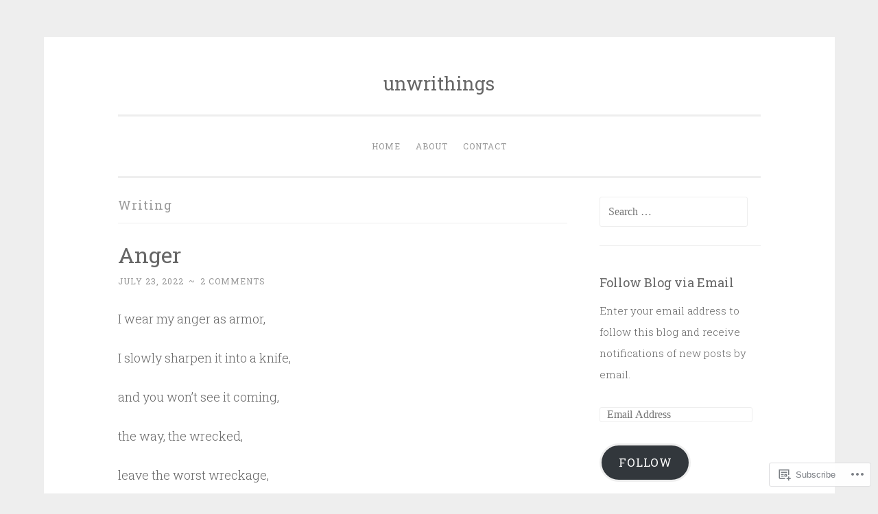

--- FILE ---
content_type: text/html; charset=UTF-8
request_url: https://unwrithings.com/tag/writing/
body_size: 29310
content:
<!DOCTYPE html>
<html lang="en">
<head>
<meta charset="UTF-8">
<meta name="viewport" content="width=device-width, initial-scale=1">
<title>Writing | unwrithings</title>
<link rel="profile" href="http://gmpg.org/xfn/11">
<link rel="pingback" href="https://unwrithings.com/xmlrpc.php">

<meta name='robots' content='max-image-preview:large' />

<!-- Async WordPress.com Remote Login -->
<script id="wpcom_remote_login_js">
var wpcom_remote_login_extra_auth = '';
function wpcom_remote_login_remove_dom_node_id( element_id ) {
	var dom_node = document.getElementById( element_id );
	if ( dom_node ) { dom_node.parentNode.removeChild( dom_node ); }
}
function wpcom_remote_login_remove_dom_node_classes( class_name ) {
	var dom_nodes = document.querySelectorAll( '.' + class_name );
	for ( var i = 0; i < dom_nodes.length; i++ ) {
		dom_nodes[ i ].parentNode.removeChild( dom_nodes[ i ] );
	}
}
function wpcom_remote_login_final_cleanup() {
	wpcom_remote_login_remove_dom_node_classes( "wpcom_remote_login_msg" );
	wpcom_remote_login_remove_dom_node_id( "wpcom_remote_login_key" );
	wpcom_remote_login_remove_dom_node_id( "wpcom_remote_login_validate" );
	wpcom_remote_login_remove_dom_node_id( "wpcom_remote_login_js" );
	wpcom_remote_login_remove_dom_node_id( "wpcom_request_access_iframe" );
	wpcom_remote_login_remove_dom_node_id( "wpcom_request_access_styles" );
}

// Watch for messages back from the remote login
window.addEventListener( "message", function( e ) {
	if ( e.origin === "https://r-login.wordpress.com" ) {
		var data = {};
		try {
			data = JSON.parse( e.data );
		} catch( e ) {
			wpcom_remote_login_final_cleanup();
			return;
		}

		if ( data.msg === 'LOGIN' ) {
			// Clean up the login check iframe
			wpcom_remote_login_remove_dom_node_id( "wpcom_remote_login_key" );

			var id_regex = new RegExp( /^[0-9]+$/ );
			var token_regex = new RegExp( /^.*|.*|.*$/ );
			if (
				token_regex.test( data.token )
				&& id_regex.test( data.wpcomid )
			) {
				// We have everything we need to ask for a login
				var script = document.createElement( "script" );
				script.setAttribute( "id", "wpcom_remote_login_validate" );
				script.src = '/remote-login.php?wpcom_remote_login=validate'
					+ '&wpcomid=' + data.wpcomid
					+ '&token=' + encodeURIComponent( data.token )
					+ '&host=' + window.location.protocol
					+ '//' + window.location.hostname
					+ '&postid=3325'
					+ '&is_singular=';
				document.body.appendChild( script );
			}

			return;
		}

		// Safari ITP, not logged in, so redirect
		if ( data.msg === 'LOGIN-REDIRECT' ) {
			window.location = 'https://wordpress.com/log-in?redirect_to=' + window.location.href;
			return;
		}

		// Safari ITP, storage access failed, remove the request
		if ( data.msg === 'LOGIN-REMOVE' ) {
			var css_zap = 'html { -webkit-transition: margin-top 1s; transition: margin-top 1s; } /* 9001 */ html { margin-top: 0 !important; } * html body { margin-top: 0 !important; } @media screen and ( max-width: 782px ) { html { margin-top: 0 !important; } * html body { margin-top: 0 !important; } }';
			var style_zap = document.createElement( 'style' );
			style_zap.type = 'text/css';
			style_zap.appendChild( document.createTextNode( css_zap ) );
			document.body.appendChild( style_zap );

			var e = document.getElementById( 'wpcom_request_access_iframe' );
			e.parentNode.removeChild( e );

			document.cookie = 'wordpress_com_login_access=denied; path=/; max-age=31536000';

			return;
		}

		// Safari ITP
		if ( data.msg === 'REQUEST_ACCESS' ) {
			console.log( 'request access: safari' );

			// Check ITP iframe enable/disable knob
			if ( wpcom_remote_login_extra_auth !== 'safari_itp_iframe' ) {
				return;
			}

			// If we are in a "private window" there is no ITP.
			var private_window = false;
			try {
				var opendb = window.openDatabase( null, null, null, null );
			} catch( e ) {
				private_window = true;
			}

			if ( private_window ) {
				console.log( 'private window' );
				return;
			}

			var iframe = document.createElement( 'iframe' );
			iframe.id = 'wpcom_request_access_iframe';
			iframe.setAttribute( 'scrolling', 'no' );
			iframe.setAttribute( 'sandbox', 'allow-storage-access-by-user-activation allow-scripts allow-same-origin allow-top-navigation-by-user-activation' );
			iframe.src = 'https://r-login.wordpress.com/remote-login.php?wpcom_remote_login=request_access&origin=' + encodeURIComponent( data.origin ) + '&wpcomid=' + encodeURIComponent( data.wpcomid );

			var css = 'html { -webkit-transition: margin-top 1s; transition: margin-top 1s; } /* 9001 */ html { margin-top: 46px !important; } * html body { margin-top: 46px !important; } @media screen and ( max-width: 660px ) { html { margin-top: 71px !important; } * html body { margin-top: 71px !important; } #wpcom_request_access_iframe { display: block; height: 71px !important; } } #wpcom_request_access_iframe { border: 0px; height: 46px; position: fixed; top: 0; left: 0; width: 100%; min-width: 100%; z-index: 99999; background: #23282d; } ';

			var style = document.createElement( 'style' );
			style.type = 'text/css';
			style.id = 'wpcom_request_access_styles';
			style.appendChild( document.createTextNode( css ) );
			document.body.appendChild( style );

			document.body.appendChild( iframe );
		}

		if ( data.msg === 'DONE' ) {
			wpcom_remote_login_final_cleanup();
		}
	}
}, false );

// Inject the remote login iframe after the page has had a chance to load
// more critical resources
window.addEventListener( "DOMContentLoaded", function( e ) {
	var iframe = document.createElement( "iframe" );
	iframe.style.display = "none";
	iframe.setAttribute( "scrolling", "no" );
	iframe.setAttribute( "id", "wpcom_remote_login_key" );
	iframe.src = "https://r-login.wordpress.com/remote-login.php"
		+ "?wpcom_remote_login=key"
		+ "&origin=aHR0cHM6Ly91bndyaXRoaW5ncy5jb20%3D"
		+ "&wpcomid=121970840"
		+ "&time=" + Math.floor( Date.now() / 1000 );
	document.body.appendChild( iframe );
}, false );
</script>
<link rel='dns-prefetch' href='//s0.wp.com' />
<link rel='dns-prefetch' href='//fonts-api.wp.com' />
<link rel="alternate" type="application/rss+xml" title="unwrithings &raquo; Feed" href="https://unwrithings.com/feed/" />
<link rel="alternate" type="application/rss+xml" title="unwrithings &raquo; Comments Feed" href="https://unwrithings.com/comments/feed/" />
<link rel="alternate" type="application/rss+xml" title="unwrithings &raquo; Writing Tag Feed" href="https://unwrithings.com/tag/writing/feed/" />
	<script type="text/javascript">
		/* <![CDATA[ */
		function addLoadEvent(func) {
			var oldonload = window.onload;
			if (typeof window.onload != 'function') {
				window.onload = func;
			} else {
				window.onload = function () {
					oldonload();
					func();
				}
			}
		}
		/* ]]> */
	</script>
	<link crossorigin='anonymous' rel='stylesheet' id='all-css-0-1' href='/_static/??-eJxtjEkKgDAMAD9kDWpFL+JbpFaJpmkxLeLv3fDmZWBgGNiDMp6j5QguqUBpRhYgXK3AYmMYzKoey41IBv/5F74OzvsbY6JrgjwhY7RKzOaJPj/uX++6oqmrstVNoZcTpEQzyA==&cssminify=yes' type='text/css' media='all' />
<style id='wp-emoji-styles-inline-css'>

	img.wp-smiley, img.emoji {
		display: inline !important;
		border: none !important;
		box-shadow: none !important;
		height: 1em !important;
		width: 1em !important;
		margin: 0 0.07em !important;
		vertical-align: -0.1em !important;
		background: none !important;
		padding: 0 !important;
	}
/*# sourceURL=wp-emoji-styles-inline-css */
</style>
<link crossorigin='anonymous' rel='stylesheet' id='all-css-2-1' href='/wp-content/plugins/gutenberg-core/v22.2.0/build/styles/block-library/style.css?m=1764855221i&cssminify=yes' type='text/css' media='all' />
<style id='wp-block-library-inline-css'>
.has-text-align-justify {
	text-align:justify;
}
.has-text-align-justify{text-align:justify;}

/*# sourceURL=wp-block-library-inline-css */
</style><style id='wp-block-paragraph-inline-css'>
.is-small-text{font-size:.875em}.is-regular-text{font-size:1em}.is-large-text{font-size:2.25em}.is-larger-text{font-size:3em}.has-drop-cap:not(:focus):first-letter{float:left;font-size:8.4em;font-style:normal;font-weight:100;line-height:.68;margin:.05em .1em 0 0;text-transform:uppercase}body.rtl .has-drop-cap:not(:focus):first-letter{float:none;margin-left:.1em}p.has-drop-cap.has-background{overflow:hidden}:root :where(p.has-background){padding:1.25em 2.375em}:where(p.has-text-color:not(.has-link-color)) a{color:inherit}p.has-text-align-left[style*="writing-mode:vertical-lr"],p.has-text-align-right[style*="writing-mode:vertical-rl"]{rotate:180deg}
/*# sourceURL=/wp-content/plugins/gutenberg-core/v22.2.0/build/styles/block-library/paragraph/style.css */
</style>
<style id='wp-block-image-inline-css'>
.wp-block-image>a,.wp-block-image>figure>a{display:inline-block}.wp-block-image img{box-sizing:border-box;height:auto;max-width:100%;vertical-align:bottom}@media not (prefers-reduced-motion){.wp-block-image img.hide{visibility:hidden}.wp-block-image img.show{animation:show-content-image .4s}}.wp-block-image[style*=border-radius] img,.wp-block-image[style*=border-radius]>a{border-radius:inherit}.wp-block-image.has-custom-border img{box-sizing:border-box}.wp-block-image.aligncenter{text-align:center}.wp-block-image.alignfull>a,.wp-block-image.alignwide>a{width:100%}.wp-block-image.alignfull img,.wp-block-image.alignwide img{height:auto;width:100%}.wp-block-image .aligncenter,.wp-block-image .alignleft,.wp-block-image .alignright,.wp-block-image.aligncenter,.wp-block-image.alignleft,.wp-block-image.alignright{display:table}.wp-block-image .aligncenter>figcaption,.wp-block-image .alignleft>figcaption,.wp-block-image .alignright>figcaption,.wp-block-image.aligncenter>figcaption,.wp-block-image.alignleft>figcaption,.wp-block-image.alignright>figcaption{caption-side:bottom;display:table-caption}.wp-block-image .alignleft{float:left;margin:.5em 1em .5em 0}.wp-block-image .alignright{float:right;margin:.5em 0 .5em 1em}.wp-block-image .aligncenter{margin-left:auto;margin-right:auto}.wp-block-image :where(figcaption){margin-bottom:1em;margin-top:.5em}.wp-block-image.is-style-circle-mask img{border-radius:9999px}@supports ((-webkit-mask-image:none) or (mask-image:none)) or (-webkit-mask-image:none){.wp-block-image.is-style-circle-mask img{border-radius:0;-webkit-mask-image:url('data:image/svg+xml;utf8,<svg viewBox="0 0 100 100" xmlns="http://www.w3.org/2000/svg"><circle cx="50" cy="50" r="50"/></svg>');mask-image:url('data:image/svg+xml;utf8,<svg viewBox="0 0 100 100" xmlns="http://www.w3.org/2000/svg"><circle cx="50" cy="50" r="50"/></svg>');mask-mode:alpha;-webkit-mask-position:center;mask-position:center;-webkit-mask-repeat:no-repeat;mask-repeat:no-repeat;-webkit-mask-size:contain;mask-size:contain}}:root :where(.wp-block-image.is-style-rounded img,.wp-block-image .is-style-rounded img){border-radius:9999px}.wp-block-image figure{margin:0}.wp-lightbox-container{display:flex;flex-direction:column;position:relative}.wp-lightbox-container img{cursor:zoom-in}.wp-lightbox-container img:hover+button{opacity:1}.wp-lightbox-container button{align-items:center;backdrop-filter:blur(16px) saturate(180%);background-color:#5a5a5a40;border:none;border-radius:4px;cursor:zoom-in;display:flex;height:20px;justify-content:center;opacity:0;padding:0;position:absolute;right:16px;text-align:center;top:16px;width:20px;z-index:100}@media not (prefers-reduced-motion){.wp-lightbox-container button{transition:opacity .2s ease}}.wp-lightbox-container button:focus-visible{outline:3px auto #5a5a5a40;outline:3px auto -webkit-focus-ring-color;outline-offset:3px}.wp-lightbox-container button:hover{cursor:pointer;opacity:1}.wp-lightbox-container button:focus{opacity:1}.wp-lightbox-container button:focus,.wp-lightbox-container button:hover,.wp-lightbox-container button:not(:hover):not(:active):not(.has-background){background-color:#5a5a5a40;border:none}.wp-lightbox-overlay{box-sizing:border-box;cursor:zoom-out;height:100vh;left:0;overflow:hidden;position:fixed;top:0;visibility:hidden;width:100%;z-index:100000}.wp-lightbox-overlay .close-button{align-items:center;cursor:pointer;display:flex;justify-content:center;min-height:40px;min-width:40px;padding:0;position:absolute;right:calc(env(safe-area-inset-right) + 16px);top:calc(env(safe-area-inset-top) + 16px);z-index:5000000}.wp-lightbox-overlay .close-button:focus,.wp-lightbox-overlay .close-button:hover,.wp-lightbox-overlay .close-button:not(:hover):not(:active):not(.has-background){background:none;border:none}.wp-lightbox-overlay .lightbox-image-container{height:var(--wp--lightbox-container-height);left:50%;overflow:hidden;position:absolute;top:50%;transform:translate(-50%,-50%);transform-origin:top left;width:var(--wp--lightbox-container-width);z-index:9999999999}.wp-lightbox-overlay .wp-block-image{align-items:center;box-sizing:border-box;display:flex;height:100%;justify-content:center;margin:0;position:relative;transform-origin:0 0;width:100%;z-index:3000000}.wp-lightbox-overlay .wp-block-image img{height:var(--wp--lightbox-image-height);min-height:var(--wp--lightbox-image-height);min-width:var(--wp--lightbox-image-width);width:var(--wp--lightbox-image-width)}.wp-lightbox-overlay .wp-block-image figcaption{display:none}.wp-lightbox-overlay button{background:none;border:none}.wp-lightbox-overlay .scrim{background-color:#fff;height:100%;opacity:.9;position:absolute;width:100%;z-index:2000000}.wp-lightbox-overlay.active{visibility:visible}@media not (prefers-reduced-motion){.wp-lightbox-overlay.active{animation:turn-on-visibility .25s both}.wp-lightbox-overlay.active img{animation:turn-on-visibility .35s both}.wp-lightbox-overlay.show-closing-animation:not(.active){animation:turn-off-visibility .35s both}.wp-lightbox-overlay.show-closing-animation:not(.active) img{animation:turn-off-visibility .25s both}.wp-lightbox-overlay.zoom.active{animation:none;opacity:1;visibility:visible}.wp-lightbox-overlay.zoom.active .lightbox-image-container{animation:lightbox-zoom-in .4s}.wp-lightbox-overlay.zoom.active .lightbox-image-container img{animation:none}.wp-lightbox-overlay.zoom.active .scrim{animation:turn-on-visibility .4s forwards}.wp-lightbox-overlay.zoom.show-closing-animation:not(.active){animation:none}.wp-lightbox-overlay.zoom.show-closing-animation:not(.active) .lightbox-image-container{animation:lightbox-zoom-out .4s}.wp-lightbox-overlay.zoom.show-closing-animation:not(.active) .lightbox-image-container img{animation:none}.wp-lightbox-overlay.zoom.show-closing-animation:not(.active) .scrim{animation:turn-off-visibility .4s forwards}}@keyframes show-content-image{0%{visibility:hidden}99%{visibility:hidden}to{visibility:visible}}@keyframes turn-on-visibility{0%{opacity:0}to{opacity:1}}@keyframes turn-off-visibility{0%{opacity:1;visibility:visible}99%{opacity:0;visibility:visible}to{opacity:0;visibility:hidden}}@keyframes lightbox-zoom-in{0%{transform:translate(calc((-100vw + var(--wp--lightbox-scrollbar-width))/2 + var(--wp--lightbox-initial-left-position)),calc(-50vh + var(--wp--lightbox-initial-top-position))) scale(var(--wp--lightbox-scale))}to{transform:translate(-50%,-50%) scale(1)}}@keyframes lightbox-zoom-out{0%{transform:translate(-50%,-50%) scale(1);visibility:visible}99%{visibility:visible}to{transform:translate(calc((-100vw + var(--wp--lightbox-scrollbar-width))/2 + var(--wp--lightbox-initial-left-position)),calc(-50vh + var(--wp--lightbox-initial-top-position))) scale(var(--wp--lightbox-scale));visibility:hidden}}
/*# sourceURL=/wp-content/plugins/gutenberg-core/v22.2.0/build/styles/block-library/image/style.css */
</style>
<style id='wp-block-list-inline-css'>
ol,ul{box-sizing:border-box}:root :where(.wp-block-list.has-background){padding:1.25em 2.375em}
/*# sourceURL=/wp-content/plugins/gutenberg-core/v22.2.0/build/styles/block-library/list/style.css */
</style>
<style id='global-styles-inline-css'>
:root{--wp--preset--aspect-ratio--square: 1;--wp--preset--aspect-ratio--4-3: 4/3;--wp--preset--aspect-ratio--3-4: 3/4;--wp--preset--aspect-ratio--3-2: 3/2;--wp--preset--aspect-ratio--2-3: 2/3;--wp--preset--aspect-ratio--16-9: 16/9;--wp--preset--aspect-ratio--9-16: 9/16;--wp--preset--color--black: #000000;--wp--preset--color--cyan-bluish-gray: #abb8c3;--wp--preset--color--white: #ffffff;--wp--preset--color--pale-pink: #f78da7;--wp--preset--color--vivid-red: #cf2e2e;--wp--preset--color--luminous-vivid-orange: #ff6900;--wp--preset--color--luminous-vivid-amber: #fcb900;--wp--preset--color--light-green-cyan: #7bdcb5;--wp--preset--color--vivid-green-cyan: #00d084;--wp--preset--color--pale-cyan-blue: #8ed1fc;--wp--preset--color--vivid-cyan-blue: #0693e3;--wp--preset--color--vivid-purple: #9b51e0;--wp--preset--gradient--vivid-cyan-blue-to-vivid-purple: linear-gradient(135deg,rgb(6,147,227) 0%,rgb(155,81,224) 100%);--wp--preset--gradient--light-green-cyan-to-vivid-green-cyan: linear-gradient(135deg,rgb(122,220,180) 0%,rgb(0,208,130) 100%);--wp--preset--gradient--luminous-vivid-amber-to-luminous-vivid-orange: linear-gradient(135deg,rgb(252,185,0) 0%,rgb(255,105,0) 100%);--wp--preset--gradient--luminous-vivid-orange-to-vivid-red: linear-gradient(135deg,rgb(255,105,0) 0%,rgb(207,46,46) 100%);--wp--preset--gradient--very-light-gray-to-cyan-bluish-gray: linear-gradient(135deg,rgb(238,238,238) 0%,rgb(169,184,195) 100%);--wp--preset--gradient--cool-to-warm-spectrum: linear-gradient(135deg,rgb(74,234,220) 0%,rgb(151,120,209) 20%,rgb(207,42,186) 40%,rgb(238,44,130) 60%,rgb(251,105,98) 80%,rgb(254,248,76) 100%);--wp--preset--gradient--blush-light-purple: linear-gradient(135deg,rgb(255,206,236) 0%,rgb(152,150,240) 100%);--wp--preset--gradient--blush-bordeaux: linear-gradient(135deg,rgb(254,205,165) 0%,rgb(254,45,45) 50%,rgb(107,0,62) 100%);--wp--preset--gradient--luminous-dusk: linear-gradient(135deg,rgb(255,203,112) 0%,rgb(199,81,192) 50%,rgb(65,88,208) 100%);--wp--preset--gradient--pale-ocean: linear-gradient(135deg,rgb(255,245,203) 0%,rgb(182,227,212) 50%,rgb(51,167,181) 100%);--wp--preset--gradient--electric-grass: linear-gradient(135deg,rgb(202,248,128) 0%,rgb(113,206,126) 100%);--wp--preset--gradient--midnight: linear-gradient(135deg,rgb(2,3,129) 0%,rgb(40,116,252) 100%);--wp--preset--font-size--small: 13px;--wp--preset--font-size--medium: 20px;--wp--preset--font-size--large: 36px;--wp--preset--font-size--x-large: 42px;--wp--preset--font-family--albert-sans: 'Albert Sans', sans-serif;--wp--preset--font-family--alegreya: Alegreya, serif;--wp--preset--font-family--arvo: Arvo, serif;--wp--preset--font-family--bodoni-moda: 'Bodoni Moda', serif;--wp--preset--font-family--bricolage-grotesque: 'Bricolage Grotesque', sans-serif;--wp--preset--font-family--cabin: Cabin, sans-serif;--wp--preset--font-family--chivo: Chivo, sans-serif;--wp--preset--font-family--commissioner: Commissioner, sans-serif;--wp--preset--font-family--cormorant: Cormorant, serif;--wp--preset--font-family--courier-prime: 'Courier Prime', monospace;--wp--preset--font-family--crimson-pro: 'Crimson Pro', serif;--wp--preset--font-family--dm-mono: 'DM Mono', monospace;--wp--preset--font-family--dm-sans: 'DM Sans', sans-serif;--wp--preset--font-family--dm-serif-display: 'DM Serif Display', serif;--wp--preset--font-family--domine: Domine, serif;--wp--preset--font-family--eb-garamond: 'EB Garamond', serif;--wp--preset--font-family--epilogue: Epilogue, sans-serif;--wp--preset--font-family--fahkwang: Fahkwang, sans-serif;--wp--preset--font-family--figtree: Figtree, sans-serif;--wp--preset--font-family--fira-sans: 'Fira Sans', sans-serif;--wp--preset--font-family--fjalla-one: 'Fjalla One', sans-serif;--wp--preset--font-family--fraunces: Fraunces, serif;--wp--preset--font-family--gabarito: Gabarito, system-ui;--wp--preset--font-family--ibm-plex-mono: 'IBM Plex Mono', monospace;--wp--preset--font-family--ibm-plex-sans: 'IBM Plex Sans', sans-serif;--wp--preset--font-family--ibarra-real-nova: 'Ibarra Real Nova', serif;--wp--preset--font-family--instrument-serif: 'Instrument Serif', serif;--wp--preset--font-family--inter: Inter, sans-serif;--wp--preset--font-family--josefin-sans: 'Josefin Sans', sans-serif;--wp--preset--font-family--jost: Jost, sans-serif;--wp--preset--font-family--libre-baskerville: 'Libre Baskerville', serif;--wp--preset--font-family--libre-franklin: 'Libre Franklin', sans-serif;--wp--preset--font-family--literata: Literata, serif;--wp--preset--font-family--lora: Lora, serif;--wp--preset--font-family--merriweather: Merriweather, serif;--wp--preset--font-family--montserrat: Montserrat, sans-serif;--wp--preset--font-family--newsreader: Newsreader, serif;--wp--preset--font-family--noto-sans-mono: 'Noto Sans Mono', sans-serif;--wp--preset--font-family--nunito: Nunito, sans-serif;--wp--preset--font-family--open-sans: 'Open Sans', sans-serif;--wp--preset--font-family--overpass: Overpass, sans-serif;--wp--preset--font-family--pt-serif: 'PT Serif', serif;--wp--preset--font-family--petrona: Petrona, serif;--wp--preset--font-family--piazzolla: Piazzolla, serif;--wp--preset--font-family--playfair-display: 'Playfair Display', serif;--wp--preset--font-family--plus-jakarta-sans: 'Plus Jakarta Sans', sans-serif;--wp--preset--font-family--poppins: Poppins, sans-serif;--wp--preset--font-family--raleway: Raleway, sans-serif;--wp--preset--font-family--roboto: Roboto, sans-serif;--wp--preset--font-family--roboto-slab: 'Roboto Slab', serif;--wp--preset--font-family--rubik: Rubik, sans-serif;--wp--preset--font-family--rufina: Rufina, serif;--wp--preset--font-family--sora: Sora, sans-serif;--wp--preset--font-family--source-sans-3: 'Source Sans 3', sans-serif;--wp--preset--font-family--source-serif-4: 'Source Serif 4', serif;--wp--preset--font-family--space-mono: 'Space Mono', monospace;--wp--preset--font-family--syne: Syne, sans-serif;--wp--preset--font-family--texturina: Texturina, serif;--wp--preset--font-family--urbanist: Urbanist, sans-serif;--wp--preset--font-family--work-sans: 'Work Sans', sans-serif;--wp--preset--spacing--20: 0.44rem;--wp--preset--spacing--30: 0.67rem;--wp--preset--spacing--40: 1rem;--wp--preset--spacing--50: 1.5rem;--wp--preset--spacing--60: 2.25rem;--wp--preset--spacing--70: 3.38rem;--wp--preset--spacing--80: 5.06rem;--wp--preset--shadow--natural: 6px 6px 9px rgba(0, 0, 0, 0.2);--wp--preset--shadow--deep: 12px 12px 50px rgba(0, 0, 0, 0.4);--wp--preset--shadow--sharp: 6px 6px 0px rgba(0, 0, 0, 0.2);--wp--preset--shadow--outlined: 6px 6px 0px -3px rgb(255, 255, 255), 6px 6px rgb(0, 0, 0);--wp--preset--shadow--crisp: 6px 6px 0px rgb(0, 0, 0);}:where(.is-layout-flex){gap: 0.5em;}:where(.is-layout-grid){gap: 0.5em;}body .is-layout-flex{display: flex;}.is-layout-flex{flex-wrap: wrap;align-items: center;}.is-layout-flex > :is(*, div){margin: 0;}body .is-layout-grid{display: grid;}.is-layout-grid > :is(*, div){margin: 0;}:where(.wp-block-columns.is-layout-flex){gap: 2em;}:where(.wp-block-columns.is-layout-grid){gap: 2em;}:where(.wp-block-post-template.is-layout-flex){gap: 1.25em;}:where(.wp-block-post-template.is-layout-grid){gap: 1.25em;}.has-black-color{color: var(--wp--preset--color--black) !important;}.has-cyan-bluish-gray-color{color: var(--wp--preset--color--cyan-bluish-gray) !important;}.has-white-color{color: var(--wp--preset--color--white) !important;}.has-pale-pink-color{color: var(--wp--preset--color--pale-pink) !important;}.has-vivid-red-color{color: var(--wp--preset--color--vivid-red) !important;}.has-luminous-vivid-orange-color{color: var(--wp--preset--color--luminous-vivid-orange) !important;}.has-luminous-vivid-amber-color{color: var(--wp--preset--color--luminous-vivid-amber) !important;}.has-light-green-cyan-color{color: var(--wp--preset--color--light-green-cyan) !important;}.has-vivid-green-cyan-color{color: var(--wp--preset--color--vivid-green-cyan) !important;}.has-pale-cyan-blue-color{color: var(--wp--preset--color--pale-cyan-blue) !important;}.has-vivid-cyan-blue-color{color: var(--wp--preset--color--vivid-cyan-blue) !important;}.has-vivid-purple-color{color: var(--wp--preset--color--vivid-purple) !important;}.has-black-background-color{background-color: var(--wp--preset--color--black) !important;}.has-cyan-bluish-gray-background-color{background-color: var(--wp--preset--color--cyan-bluish-gray) !important;}.has-white-background-color{background-color: var(--wp--preset--color--white) !important;}.has-pale-pink-background-color{background-color: var(--wp--preset--color--pale-pink) !important;}.has-vivid-red-background-color{background-color: var(--wp--preset--color--vivid-red) !important;}.has-luminous-vivid-orange-background-color{background-color: var(--wp--preset--color--luminous-vivid-orange) !important;}.has-luminous-vivid-amber-background-color{background-color: var(--wp--preset--color--luminous-vivid-amber) !important;}.has-light-green-cyan-background-color{background-color: var(--wp--preset--color--light-green-cyan) !important;}.has-vivid-green-cyan-background-color{background-color: var(--wp--preset--color--vivid-green-cyan) !important;}.has-pale-cyan-blue-background-color{background-color: var(--wp--preset--color--pale-cyan-blue) !important;}.has-vivid-cyan-blue-background-color{background-color: var(--wp--preset--color--vivid-cyan-blue) !important;}.has-vivid-purple-background-color{background-color: var(--wp--preset--color--vivid-purple) !important;}.has-black-border-color{border-color: var(--wp--preset--color--black) !important;}.has-cyan-bluish-gray-border-color{border-color: var(--wp--preset--color--cyan-bluish-gray) !important;}.has-white-border-color{border-color: var(--wp--preset--color--white) !important;}.has-pale-pink-border-color{border-color: var(--wp--preset--color--pale-pink) !important;}.has-vivid-red-border-color{border-color: var(--wp--preset--color--vivid-red) !important;}.has-luminous-vivid-orange-border-color{border-color: var(--wp--preset--color--luminous-vivid-orange) !important;}.has-luminous-vivid-amber-border-color{border-color: var(--wp--preset--color--luminous-vivid-amber) !important;}.has-light-green-cyan-border-color{border-color: var(--wp--preset--color--light-green-cyan) !important;}.has-vivid-green-cyan-border-color{border-color: var(--wp--preset--color--vivid-green-cyan) !important;}.has-pale-cyan-blue-border-color{border-color: var(--wp--preset--color--pale-cyan-blue) !important;}.has-vivid-cyan-blue-border-color{border-color: var(--wp--preset--color--vivid-cyan-blue) !important;}.has-vivid-purple-border-color{border-color: var(--wp--preset--color--vivid-purple) !important;}.has-vivid-cyan-blue-to-vivid-purple-gradient-background{background: var(--wp--preset--gradient--vivid-cyan-blue-to-vivid-purple) !important;}.has-light-green-cyan-to-vivid-green-cyan-gradient-background{background: var(--wp--preset--gradient--light-green-cyan-to-vivid-green-cyan) !important;}.has-luminous-vivid-amber-to-luminous-vivid-orange-gradient-background{background: var(--wp--preset--gradient--luminous-vivid-amber-to-luminous-vivid-orange) !important;}.has-luminous-vivid-orange-to-vivid-red-gradient-background{background: var(--wp--preset--gradient--luminous-vivid-orange-to-vivid-red) !important;}.has-very-light-gray-to-cyan-bluish-gray-gradient-background{background: var(--wp--preset--gradient--very-light-gray-to-cyan-bluish-gray) !important;}.has-cool-to-warm-spectrum-gradient-background{background: var(--wp--preset--gradient--cool-to-warm-spectrum) !important;}.has-blush-light-purple-gradient-background{background: var(--wp--preset--gradient--blush-light-purple) !important;}.has-blush-bordeaux-gradient-background{background: var(--wp--preset--gradient--blush-bordeaux) !important;}.has-luminous-dusk-gradient-background{background: var(--wp--preset--gradient--luminous-dusk) !important;}.has-pale-ocean-gradient-background{background: var(--wp--preset--gradient--pale-ocean) !important;}.has-electric-grass-gradient-background{background: var(--wp--preset--gradient--electric-grass) !important;}.has-midnight-gradient-background{background: var(--wp--preset--gradient--midnight) !important;}.has-small-font-size{font-size: var(--wp--preset--font-size--small) !important;}.has-medium-font-size{font-size: var(--wp--preset--font-size--medium) !important;}.has-large-font-size{font-size: var(--wp--preset--font-size--large) !important;}.has-x-large-font-size{font-size: var(--wp--preset--font-size--x-large) !important;}.has-albert-sans-font-family{font-family: var(--wp--preset--font-family--albert-sans) !important;}.has-alegreya-font-family{font-family: var(--wp--preset--font-family--alegreya) !important;}.has-arvo-font-family{font-family: var(--wp--preset--font-family--arvo) !important;}.has-bodoni-moda-font-family{font-family: var(--wp--preset--font-family--bodoni-moda) !important;}.has-bricolage-grotesque-font-family{font-family: var(--wp--preset--font-family--bricolage-grotesque) !important;}.has-cabin-font-family{font-family: var(--wp--preset--font-family--cabin) !important;}.has-chivo-font-family{font-family: var(--wp--preset--font-family--chivo) !important;}.has-commissioner-font-family{font-family: var(--wp--preset--font-family--commissioner) !important;}.has-cormorant-font-family{font-family: var(--wp--preset--font-family--cormorant) !important;}.has-courier-prime-font-family{font-family: var(--wp--preset--font-family--courier-prime) !important;}.has-crimson-pro-font-family{font-family: var(--wp--preset--font-family--crimson-pro) !important;}.has-dm-mono-font-family{font-family: var(--wp--preset--font-family--dm-mono) !important;}.has-dm-sans-font-family{font-family: var(--wp--preset--font-family--dm-sans) !important;}.has-dm-serif-display-font-family{font-family: var(--wp--preset--font-family--dm-serif-display) !important;}.has-domine-font-family{font-family: var(--wp--preset--font-family--domine) !important;}.has-eb-garamond-font-family{font-family: var(--wp--preset--font-family--eb-garamond) !important;}.has-epilogue-font-family{font-family: var(--wp--preset--font-family--epilogue) !important;}.has-fahkwang-font-family{font-family: var(--wp--preset--font-family--fahkwang) !important;}.has-figtree-font-family{font-family: var(--wp--preset--font-family--figtree) !important;}.has-fira-sans-font-family{font-family: var(--wp--preset--font-family--fira-sans) !important;}.has-fjalla-one-font-family{font-family: var(--wp--preset--font-family--fjalla-one) !important;}.has-fraunces-font-family{font-family: var(--wp--preset--font-family--fraunces) !important;}.has-gabarito-font-family{font-family: var(--wp--preset--font-family--gabarito) !important;}.has-ibm-plex-mono-font-family{font-family: var(--wp--preset--font-family--ibm-plex-mono) !important;}.has-ibm-plex-sans-font-family{font-family: var(--wp--preset--font-family--ibm-plex-sans) !important;}.has-ibarra-real-nova-font-family{font-family: var(--wp--preset--font-family--ibarra-real-nova) !important;}.has-instrument-serif-font-family{font-family: var(--wp--preset--font-family--instrument-serif) !important;}.has-inter-font-family{font-family: var(--wp--preset--font-family--inter) !important;}.has-josefin-sans-font-family{font-family: var(--wp--preset--font-family--josefin-sans) !important;}.has-jost-font-family{font-family: var(--wp--preset--font-family--jost) !important;}.has-libre-baskerville-font-family{font-family: var(--wp--preset--font-family--libre-baskerville) !important;}.has-libre-franklin-font-family{font-family: var(--wp--preset--font-family--libre-franklin) !important;}.has-literata-font-family{font-family: var(--wp--preset--font-family--literata) !important;}.has-lora-font-family{font-family: var(--wp--preset--font-family--lora) !important;}.has-merriweather-font-family{font-family: var(--wp--preset--font-family--merriweather) !important;}.has-montserrat-font-family{font-family: var(--wp--preset--font-family--montserrat) !important;}.has-newsreader-font-family{font-family: var(--wp--preset--font-family--newsreader) !important;}.has-noto-sans-mono-font-family{font-family: var(--wp--preset--font-family--noto-sans-mono) !important;}.has-nunito-font-family{font-family: var(--wp--preset--font-family--nunito) !important;}.has-open-sans-font-family{font-family: var(--wp--preset--font-family--open-sans) !important;}.has-overpass-font-family{font-family: var(--wp--preset--font-family--overpass) !important;}.has-pt-serif-font-family{font-family: var(--wp--preset--font-family--pt-serif) !important;}.has-petrona-font-family{font-family: var(--wp--preset--font-family--petrona) !important;}.has-piazzolla-font-family{font-family: var(--wp--preset--font-family--piazzolla) !important;}.has-playfair-display-font-family{font-family: var(--wp--preset--font-family--playfair-display) !important;}.has-plus-jakarta-sans-font-family{font-family: var(--wp--preset--font-family--plus-jakarta-sans) !important;}.has-poppins-font-family{font-family: var(--wp--preset--font-family--poppins) !important;}.has-raleway-font-family{font-family: var(--wp--preset--font-family--raleway) !important;}.has-roboto-font-family{font-family: var(--wp--preset--font-family--roboto) !important;}.has-roboto-slab-font-family{font-family: var(--wp--preset--font-family--roboto-slab) !important;}.has-rubik-font-family{font-family: var(--wp--preset--font-family--rubik) !important;}.has-rufina-font-family{font-family: var(--wp--preset--font-family--rufina) !important;}.has-sora-font-family{font-family: var(--wp--preset--font-family--sora) !important;}.has-source-sans-3-font-family{font-family: var(--wp--preset--font-family--source-sans-3) !important;}.has-source-serif-4-font-family{font-family: var(--wp--preset--font-family--source-serif-4) !important;}.has-space-mono-font-family{font-family: var(--wp--preset--font-family--space-mono) !important;}.has-syne-font-family{font-family: var(--wp--preset--font-family--syne) !important;}.has-texturina-font-family{font-family: var(--wp--preset--font-family--texturina) !important;}.has-urbanist-font-family{font-family: var(--wp--preset--font-family--urbanist) !important;}.has-work-sans-font-family{font-family: var(--wp--preset--font-family--work-sans) !important;}
/*# sourceURL=global-styles-inline-css */
</style>

<style id='classic-theme-styles-inline-css'>
/*! This file is auto-generated */
.wp-block-button__link{color:#fff;background-color:#32373c;border-radius:9999px;box-shadow:none;text-decoration:none;padding:calc(.667em + 2px) calc(1.333em + 2px);font-size:1.125em}.wp-block-file__button{background:#32373c;color:#fff;text-decoration:none}
/*# sourceURL=/wp-includes/css/classic-themes.min.css */
</style>
<link crossorigin='anonymous' rel='stylesheet' id='all-css-4-1' href='/_static/??-eJx9j10KwjAQhC/kZokt/jyIZ2nSpY0machurN7eiFgFoS/LMsw3w+CcwE5RKAomXwYXGe1k/GSvjFulD0oDu5A8QaabarF3LIsDWB6elGXe4E9QKPDNylT1kDp5OQL1riNPodrWsNn1A0nF+fOD0H0dSbUGjEmZmKHe4EoAGWsX/3FvGVMxmCiyzZ3YEZc153DS+1bvjk3THC5P/uVr5A==&cssminify=yes' type='text/css' media='all' />
<style id='penscratch-style-inline-css'>
.tags-links { clip: rect(1px, 1px, 1px, 1px); height: 1px; position: absolute; overflow: hidden; width: 1px; }
/*# sourceURL=penscratch-style-inline-css */
</style>
<link rel='stylesheet' id='penscratch-fonts-css' href='https://fonts-api.wp.com/css?family=Roboto+Slab%3A300%2C400%2C700&#038;subset=latin%2Clatin-ext' media='all' />
<link crossorigin='anonymous' rel='stylesheet' id='all-css-6-1' href='/_static/??-eJx9jsEKwjAQRH/IuFQr9SJ+iqTLmqYm2ZDdUvr3puAhoHibB/OGgTUb5KSUFOJiclicTwIzabb4+jBE5gQPnxAcJSq+GvI7HlHkAM2oThRJIC8jZEqCxSpOsE+JboHMmpHjl9VcKTQGdjU6qK0G/0mO2ARGq74eb8E8g/VlV+/x1g2X8+naD10/vwE5QGLZ&cssminify=yes' type='text/css' media='all' />
<link crossorigin='anonymous' rel='stylesheet' id='print-css-7-1' href='/wp-content/mu-plugins/global-print/global-print.css?m=1465851035i&cssminify=yes' type='text/css' media='print' />
<style id='jetpack-global-styles-frontend-style-inline-css'>
:root { --font-headings: unset; --font-base: unset; --font-headings-default: -apple-system,BlinkMacSystemFont,"Segoe UI",Roboto,Oxygen-Sans,Ubuntu,Cantarell,"Helvetica Neue",sans-serif; --font-base-default: -apple-system,BlinkMacSystemFont,"Segoe UI",Roboto,Oxygen-Sans,Ubuntu,Cantarell,"Helvetica Neue",sans-serif;}
/*# sourceURL=jetpack-global-styles-frontend-style-inline-css */
</style>
<link crossorigin='anonymous' rel='stylesheet' id='all-css-10-1' href='/_static/??-eJyNjcEKwjAQRH/IuFRT6kX8FNkmS5K6yQY3Qfx7bfEiXrwM82B4A49qnJRGpUHupnIPqSgs1Cq624chi6zhO5OCRryTR++fW00l7J3qDv43XVNxoOISsmEJol/wY2uR8vs3WggsM/I6uOTzMI3Hw8lOg11eUT1JKA==&cssminify=yes' type='text/css' media='all' />
<script type="text/javascript" id="wpcom-actionbar-placeholder-js-extra">
/* <![CDATA[ */
var actionbardata = {"siteID":"121970840","postID":"0","siteURL":"https://unwrithings.com","xhrURL":"https://unwrithings.com/wp-admin/admin-ajax.php","nonce":"a341b530e9","isLoggedIn":"","statusMessage":"","subsEmailDefault":"instantly","proxyScriptUrl":"https://s0.wp.com/wp-content/js/wpcom-proxy-request.js?m=1513050504i&amp;ver=20211021","i18n":{"followedText":"New posts from this site will now appear in your \u003Ca href=\"https://wordpress.com/reader\"\u003EReader\u003C/a\u003E","foldBar":"Collapse this bar","unfoldBar":"Expand this bar","shortLinkCopied":"Shortlink copied to clipboard."}};
//# sourceURL=wpcom-actionbar-placeholder-js-extra
/* ]]> */
</script>
<script type="text/javascript" id="jetpack-mu-wpcom-settings-js-before">
/* <![CDATA[ */
var JETPACK_MU_WPCOM_SETTINGS = {"assetsUrl":"https://s0.wp.com/wp-content/mu-plugins/jetpack-mu-wpcom-plugin/moon/jetpack_vendor/automattic/jetpack-mu-wpcom/src/build/"};
//# sourceURL=jetpack-mu-wpcom-settings-js-before
/* ]]> */
</script>
<script crossorigin='anonymous' type='text/javascript'  src='/wp-content/js/rlt-proxy.js?m=1720530689i'></script>
<script type="text/javascript" id="rlt-proxy-js-after">
/* <![CDATA[ */
	rltInitialize( {"token":null,"iframeOrigins":["https:\/\/widgets.wp.com"]} );
//# sourceURL=rlt-proxy-js-after
/* ]]> */
</script>
<link rel="EditURI" type="application/rsd+xml" title="RSD" href="https://unwrithings.wordpress.com/xmlrpc.php?rsd" />
<meta name="generator" content="WordPress.com" />

<!-- Jetpack Open Graph Tags -->
<meta property="og:type" content="website" />
<meta property="og:title" content="Writing &#8211; unwrithings" />
<meta property="og:url" content="https://unwrithings.com/tag/writing/" />
<meta property="og:site_name" content="unwrithings" />
<meta property="og:image" content="https://unwrithings.com/wp-content/uploads/2017/05/14438-2.jpeg?w=200" />
<meta property="og:image:width" content="200" />
<meta property="og:image:height" content="200" />
<meta property="og:image:alt" content="" />
<meta property="og:locale" content="en_US" />

<!-- End Jetpack Open Graph Tags -->
<link rel="search" type="application/opensearchdescription+xml" href="https://unwrithings.com/osd.xml" title="unwrithings" />
<link rel="search" type="application/opensearchdescription+xml" href="https://s1.wp.com/opensearch.xml" title="WordPress.com" />
<meta name="theme-color" content="#eeeeee" />
<style type="text/css">.recentcomments a{display:inline !important;padding:0 !important;margin:0 !important;}</style>		<style type="text/css">
			.recentcomments a {
				display: inline !important;
				padding: 0 !important;
				margin: 0 !important;
			}

			table.recentcommentsavatartop img.avatar, table.recentcommentsavatarend img.avatar {
				border: 0px;
				margin: 0;
			}

			table.recentcommentsavatartop a, table.recentcommentsavatarend a {
				border: 0px !important;
				background-color: transparent !important;
			}

			td.recentcommentsavatarend, td.recentcommentsavatartop {
				padding: 0px 0px 1px 0px;
				margin: 0px;
			}

			td.recentcommentstextend {
				border: none !important;
				padding: 0px 0px 2px 10px;
			}

			.rtl td.recentcommentstextend {
				padding: 0px 10px 2px 0px;
			}

			td.recentcommentstexttop {
				border: none;
				padding: 0px 0px 0px 10px;
			}

			.rtl td.recentcommentstexttop {
				padding: 0px 10px 0px 0px;
			}
		</style>
		<meta name="description" content="Posts about Writing written by Unwrithings" />
<link rel="icon" href="https://unwrithings.com/wp-content/uploads/2017/05/14438-2.jpeg?w=32" sizes="32x32" />
<link rel="icon" href="https://unwrithings.com/wp-content/uploads/2017/05/14438-2.jpeg?w=192" sizes="192x192" />
<link rel="apple-touch-icon" href="https://unwrithings.com/wp-content/uploads/2017/05/14438-2.jpeg?w=180" />
<meta name="msapplication-TileImage" content="https://unwrithings.com/wp-content/uploads/2017/05/14438-2.jpeg?w=270" />
<link crossorigin='anonymous' rel='stylesheet' id='all-css-0-3' href='/_static/??-eJydjtsKwkAMRH/INtSixQfxU6TNhpI2u1k2u5T+vYoX8EXUxzMMZwaWWKGGTCGDL1WUMnIwmCjHHucHg1cNcOaAMIjibGALR0o1mm3ge4NXV4QMsE9ajORVega/Cu+XCosDK4Nh4phZr+U3qj2Hf69mFnLV2ItQWj/RbeDkj023aw/dvm220wVj64Nk&cssminify=yes' type='text/css' media='all' />
</head>

<body class="archive tag tag-writing tag-349 wp-theme-pubpenscratch customizer-styles-applied jetpack-reblog-enabled tags-hidden">
<div id="page" class="hfeed site">
	<a class="skip-link screen-reader-text" href="#content">Skip to content</a>
	<header id="masthead" class="site-header" role="banner">
		<div class="site-branding">
			<a href="https://unwrithings.com/" class="site-logo-link" rel="home" itemprop="url"></a>			<h1 class="site-title"><a href="https://unwrithings.com/" rel="home">unwrithings</a></h1>
			<h2 class="site-description"></h2>
		</div>

		<nav id="site-navigation" class="main-navigation" role="navigation">
			<button class="menu-toggle">Menu</button>
			<div class="menu-primary-container"><ul id="menu-primary" class="menu"><li id="menu-item-8" class="menu-item menu-item-type-custom menu-item-object-custom menu-item-8"><a href="/">Home</a></li>
<li id="menu-item-9" class="menu-item menu-item-type-post_type menu-item-object-page menu-item-9"><a href="https://unwrithings.com/about/">About</a></li>
<li id="menu-item-10" class="menu-item menu-item-type-post_type menu-item-object-page menu-item-10"><a href="https://unwrithings.com/contact/">Contact</a></li>
</ul></div>		</nav><!-- #site-navigation -->
	</header><!-- #masthead -->

	<div id="content" class="site-content">
		
	<section id="primary" class="content-area">
		<main id="main" class="site-main" role="main">

		
			<header class="page-header">
				<h1 class="page-title">
					Writing				</h1>
							</header><!-- .page-header -->

			
				
					
<article id="post-3325" class="post-3325 post type-post status-publish format-standard hentry category-uncategorized tag-anger tag-angry tag-loss tag-love tag-poem tag-poetry tag-prose tag-writing">
	<header class="entry-header">
			<h1 class="entry-title"><a href="https://unwrithings.com/2022/07/23/anger/" rel="bookmark">Anger</a></h1>		</header><!-- .entry-header -->
				<div class="entry-meta">
						<span class="posted-on"><a href="https://unwrithings.com/2022/07/23/anger/" rel="bookmark"><time class="entry-date published" datetime="2022-07-23T22:04:19-04:00">July 23, 2022</time><time class="updated" datetime="2022-07-23T22:12:20-04:00">July 23, 2022</time></a></span><span class="byline"><span class="sep"> ~ </span><span class="author vcard"><a class="url fn n" href="https://unwrithings.com/author/unwrithings/">Unwrithings</a></span></span>			<span class="sep"> ~ </span><span class="comments-link"><a href="https://unwrithings.com/2022/07/23/anger/#comments">2 Comments</a></span>					</div><!-- .entry-meta -->
				<div class="entry-content">
		
<p>I wear my anger as armor,</p>



<p>I slowly sharpen it into a knife,</p>



<p>and you won&#8217;t see it coming,</p>



<p>the way, the wrecked,</p>



<p>leave the worst wreckage,</p>



<p>cunning, stunning,</p>



<p>justified by the worst times,</p>



<p>until all that is left,</p>



<p>is an apology,</p>



<p>and me. </p>



<figure class="wp-block-image size-large"><img data-attachment-id="3328" data-permalink="https://unwrithings.com/2022/07/23/anger/landscape-mountain-nature-1278544-2/" data-orig-file="https://unwrithings.com/wp-content/uploads/2022/07/landscape-mountain-nature-1278544.jpg" data-orig-size="4500,3000" data-comments-opened="1" data-image-meta="{&quot;aperture&quot;:&quot;0&quot;,&quot;credit&quot;:&quot;&quot;,&quot;camera&quot;:&quot;&quot;,&quot;caption&quot;:&quot;&quot;,&quot;created_timestamp&quot;:&quot;0&quot;,&quot;copyright&quot;:&quot;&quot;,&quot;focal_length&quot;:&quot;0&quot;,&quot;iso&quot;:&quot;0&quot;,&quot;shutter_speed&quot;:&quot;0&quot;,&quot;title&quot;:&quot;&quot;,&quot;orientation&quot;:&quot;0&quot;}" data-image-title="landscape-mountain-nature-1278544" data-image-description="" data-image-caption="" data-medium-file="https://unwrithings.com/wp-content/uploads/2022/07/landscape-mountain-nature-1278544.jpg?w=300" data-large-file="https://unwrithings.com/wp-content/uploads/2022/07/landscape-mountain-nature-1278544.jpg?w=656" width="1024" height="682" src="https://unwrithings.com/wp-content/uploads/2022/07/landscape-mountain-nature-1278544.jpg?w=1024" alt="" class="wp-image-3328" srcset="https://unwrithings.com/wp-content/uploads/2022/07/landscape-mountain-nature-1278544.jpg?w=1024 1024w, https://unwrithings.com/wp-content/uploads/2022/07/landscape-mountain-nature-1278544.jpg?w=2048 2048w, https://unwrithings.com/wp-content/uploads/2022/07/landscape-mountain-nature-1278544.jpg?w=150 150w, https://unwrithings.com/wp-content/uploads/2022/07/landscape-mountain-nature-1278544.jpg?w=300 300w, https://unwrithings.com/wp-content/uploads/2022/07/landscape-mountain-nature-1278544.jpg?w=768 768w, https://unwrithings.com/wp-content/uploads/2022/07/landscape-mountain-nature-1278544.jpg?w=1440 1440w" sizes="(max-width: 1024px) 100vw, 1024px" /></figure>



<p></p>
<div id="jp-post-flair" class="sharedaddy sd-like-enabled sd-sharing-enabled"><div class="sharedaddy sd-sharing-enabled"><div class="robots-nocontent sd-block sd-social sd-social-icon-text sd-sharing"><h3 class="sd-title">Share this:</h3><div class="sd-content"><ul><li class="share-twitter"><a rel="nofollow noopener noreferrer"
				data-shared="sharing-twitter-3325"
				class="share-twitter sd-button share-icon"
				href="https://unwrithings.com/2022/07/23/anger/?share=twitter"
				target="_blank"
				aria-labelledby="sharing-twitter-3325"
				>
				<span id="sharing-twitter-3325" hidden>Click to share on X (Opens in new window)</span>
				<span>X</span>
			</a></li><li class="share-facebook"><a rel="nofollow noopener noreferrer"
				data-shared="sharing-facebook-3325"
				class="share-facebook sd-button share-icon"
				href="https://unwrithings.com/2022/07/23/anger/?share=facebook"
				target="_blank"
				aria-labelledby="sharing-facebook-3325"
				>
				<span id="sharing-facebook-3325" hidden>Click to share on Facebook (Opens in new window)</span>
				<span>Facebook</span>
			</a></li><li class="share-end"></li></ul></div></div></div><div class='sharedaddy sd-block sd-like jetpack-likes-widget-wrapper jetpack-likes-widget-unloaded' id='like-post-wrapper-121970840-3325-696675717d2f3' data-src='//widgets.wp.com/likes/index.html?ver=20260113#blog_id=121970840&amp;post_id=3325&amp;origin=unwrithings.wordpress.com&amp;obj_id=121970840-3325-696675717d2f3&amp;domain=unwrithings.com' data-name='like-post-frame-121970840-3325-696675717d2f3' data-title='Like or Reblog'><div class='likes-widget-placeholder post-likes-widget-placeholder' style='height: 55px;'><span class='button'><span>Like</span></span> <span class='loading'>Loading...</span></div><span class='sd-text-color'></span><a class='sd-link-color'></a></div></div>			</div><!-- .entry-content -->
	</article><!-- #post-## -->

				
					
<article id="post-3171" class="post-3171 post type-post status-publish format-standard hentry category-uncategorized tag-glopowrimo tag-love tag-na-glopowrimo tag-napowrimo tag-poem tag-poetry tag-prose tag-writing">
	<header class="entry-header">
			<h1 class="entry-title"><a href="https://unwrithings.com/2022/04/06/2022-napowrimo-day-6-acrostic-poem/" rel="bookmark">2022 NaPoWriMo – Day 6 (Acrostic&nbsp;Poem)</a></h1>		</header><!-- .entry-header -->
				<div class="entry-meta">
						<span class="posted-on"><a href="https://unwrithings.com/2022/04/06/2022-napowrimo-day-6-acrostic-poem/" rel="bookmark"><time class="entry-date published" datetime="2022-04-06T21:42:00-04:00">April 6, 2022</time></a></span><span class="byline"><span class="sep"> ~ </span><span class="author vcard"><a class="url fn n" href="https://unwrithings.com/author/unwrithings/">Unwrithings</a></span></span>			<span class="sep"> ~ </span><span class="comments-link"><a href="https://unwrithings.com/2022/04/06/2022-napowrimo-day-6-acrostic-poem/#comments">5 Comments</a></span>					</div><!-- .entry-meta -->
				<div class="entry-content">
		
<p>Today’s <a href="https://www.napowrimo.net/">NaPoWriMo prompt</a> is:<em> Write a variation of an acrostic poem</em>.</p>



<p>One of my favorite poems is &#8220;How It Adds Up&#8221; by Tony Hoagland. Pulled a line from that poem for this prompt!</p>



<p><em>The</em> keys click clack as I try to impress what I feel, like</p>



<p><em>footprints</em> leaving a path, for</p>



<p><em>you</em> to follow, if you</p>



<p><em>are</em> so inclined, I am</p>



<p><em>leaving</em> a line to this heart of mine. </p>



<p></p>



<figure class="wp-block-image size-large"><img data-attachment-id="3175" data-permalink="https://unwrithings.com/morningwalk-2/" data-orig-file="https://unwrithings.com/wp-content/uploads/2022/04/morningwalk.jpg" data-orig-size="1920,1280" data-comments-opened="1" data-image-meta="{&quot;aperture&quot;:&quot;0&quot;,&quot;credit&quot;:&quot;&quot;,&quot;camera&quot;:&quot;&quot;,&quot;caption&quot;:&quot;&quot;,&quot;created_timestamp&quot;:&quot;0&quot;,&quot;copyright&quot;:&quot;&quot;,&quot;focal_length&quot;:&quot;0&quot;,&quot;iso&quot;:&quot;0&quot;,&quot;shutter_speed&quot;:&quot;0&quot;,&quot;title&quot;:&quot;&quot;,&quot;orientation&quot;:&quot;0&quot;}" data-image-title="morningwalk" data-image-description="" data-image-caption="" data-medium-file="https://unwrithings.com/wp-content/uploads/2022/04/morningwalk.jpg?w=300" data-large-file="https://unwrithings.com/wp-content/uploads/2022/04/morningwalk.jpg?w=656" width="1024" height="682" src="https://unwrithings.com/wp-content/uploads/2022/04/morningwalk.jpg?w=1024" alt="" class="wp-image-3175" srcset="https://unwrithings.com/wp-content/uploads/2022/04/morningwalk.jpg?w=1024 1024w, https://unwrithings.com/wp-content/uploads/2022/04/morningwalk.jpg?w=150 150w, https://unwrithings.com/wp-content/uploads/2022/04/morningwalk.jpg?w=300 300w, https://unwrithings.com/wp-content/uploads/2022/04/morningwalk.jpg?w=768 768w, https://unwrithings.com/wp-content/uploads/2022/04/morningwalk.jpg?w=1440 1440w, https://unwrithings.com/wp-content/uploads/2022/04/morningwalk.jpg 1920w" sizes="(max-width: 1024px) 100vw, 1024px" /></figure>
<div id="jp-post-flair" class="sharedaddy sd-like-enabled sd-sharing-enabled"><div class="sharedaddy sd-sharing-enabled"><div class="robots-nocontent sd-block sd-social sd-social-icon-text sd-sharing"><h3 class="sd-title">Share this:</h3><div class="sd-content"><ul><li class="share-twitter"><a rel="nofollow noopener noreferrer"
				data-shared="sharing-twitter-3171"
				class="share-twitter sd-button share-icon"
				href="https://unwrithings.com/2022/04/06/2022-napowrimo-day-6-acrostic-poem/?share=twitter"
				target="_blank"
				aria-labelledby="sharing-twitter-3171"
				>
				<span id="sharing-twitter-3171" hidden>Click to share on X (Opens in new window)</span>
				<span>X</span>
			</a></li><li class="share-facebook"><a rel="nofollow noopener noreferrer"
				data-shared="sharing-facebook-3171"
				class="share-facebook sd-button share-icon"
				href="https://unwrithings.com/2022/04/06/2022-napowrimo-day-6-acrostic-poem/?share=facebook"
				target="_blank"
				aria-labelledby="sharing-facebook-3171"
				>
				<span id="sharing-facebook-3171" hidden>Click to share on Facebook (Opens in new window)</span>
				<span>Facebook</span>
			</a></li><li class="share-end"></li></ul></div></div></div><div class='sharedaddy sd-block sd-like jetpack-likes-widget-wrapper jetpack-likes-widget-unloaded' id='like-post-wrapper-121970840-3171-696675717ed87' data-src='//widgets.wp.com/likes/index.html?ver=20260113#blog_id=121970840&amp;post_id=3171&amp;origin=unwrithings.wordpress.com&amp;obj_id=121970840-3171-696675717ed87&amp;domain=unwrithings.com' data-name='like-post-frame-121970840-3171-696675717ed87' data-title='Like or Reblog'><div class='likes-widget-placeholder post-likes-widget-placeholder' style='height: 55px;'><span class='button'><span>Like</span></span> <span class='loading'>Loading...</span></div><span class='sd-text-color'></span><a class='sd-link-color'></a></div></div>			</div><!-- .entry-content -->
	</article><!-- #post-## -->

				
					
<article id="post-3160" class="post-3160 post type-post status-publish format-standard hentry category-uncategorized tag-glopowrimo tag-na-glopowrimo tag-napowrimo tag-poem tag-poetry tag-prompt tag-prose tag-writing">
	<header class="entry-header">
			<h1 class="entry-title"><a href="https://unwrithings.com/2022/04/04/2022-napowrimo-day-4-prompt/" rel="bookmark">2022 NaPoWriMo &#8211; Day 4&nbsp;(Prompt)</a></h1>		</header><!-- .entry-header -->
				<div class="entry-meta">
						<span class="posted-on"><a href="https://unwrithings.com/2022/04/04/2022-napowrimo-day-4-prompt/" rel="bookmark"><time class="entry-date published" datetime="2022-04-04T20:32:22-04:00">April 4, 2022</time></a></span><span class="byline"><span class="sep"> ~ </span><span class="author vcard"><a class="url fn n" href="https://unwrithings.com/author/unwrithings/">Unwrithings</a></span></span>			<span class="sep"> ~ </span><span class="comments-link"><a href="https://unwrithings.com/2022/04/04/2022-napowrimo-day-4-prompt/#comments">3 Comments</a></span>					</div><!-- .entry-meta -->
				<div class="entry-content">
		
<p>Today’s <a href="https://www.napowrimo.net/">NaPoWriMo prompt</a> is:<em> Write a poem in the form of a poetry prompt. </em></p>



<ol class="wp-block-list"><li>Find a quiet place,</li><li>Meditate.</li><li>As you breathe in, and words emerge,</li><li>Rising from the depths of your bowels,</li><li>Let them float away like bubbles,</li><li>Fleetingly, without meaning.</li><li>Catch the ones that POP.</li><li>Slam them onto a blank piece of paper.</li><li>Breathe out, find peace later. </li></ol>



<figure class="wp-block-image size-large"><img data-attachment-id="3163" data-permalink="https://unwrithings.com/sunlight-on-the-pages-of-an-open-book-2/" data-orig-file="https://unwrithings.com/wp-content/uploads/2022/04/sunlight-on-the-pages-of-an-open-book.jpg" data-orig-size="4460,2973" data-comments-opened="1" data-image-meta="{&quot;aperture&quot;:&quot;1.8&quot;,&quot;credit&quot;:&quot;&quot;,&quot;camera&quot;:&quot;Canon EOS 200D&quot;,&quot;caption&quot;:&quot;&quot;,&quot;created_timestamp&quot;:&quot;0&quot;,&quot;copyright&quot;:&quot;&quot;,&quot;focal_length&quot;:&quot;50&quot;,&quot;iso&quot;:&quot;1600&quot;,&quot;shutter_speed&quot;:&quot;0.0015625&quot;,&quot;title&quot;:&quot;&quot;,&quot;orientation&quot;:&quot;0&quot;}" data-image-title="sunlight-on-the-pages-of-an-open-book" data-image-description="" data-image-caption="" data-medium-file="https://unwrithings.com/wp-content/uploads/2022/04/sunlight-on-the-pages-of-an-open-book.jpg?w=300" data-large-file="https://unwrithings.com/wp-content/uploads/2022/04/sunlight-on-the-pages-of-an-open-book.jpg?w=656" width="1024" height="682" src="https://unwrithings.com/wp-content/uploads/2022/04/sunlight-on-the-pages-of-an-open-book.jpg?w=1024" alt="" class="wp-image-3163" srcset="https://unwrithings.com/wp-content/uploads/2022/04/sunlight-on-the-pages-of-an-open-book.jpg?w=1024 1024w, https://unwrithings.com/wp-content/uploads/2022/04/sunlight-on-the-pages-of-an-open-book.jpg?w=2048 2048w, https://unwrithings.com/wp-content/uploads/2022/04/sunlight-on-the-pages-of-an-open-book.jpg?w=150 150w, https://unwrithings.com/wp-content/uploads/2022/04/sunlight-on-the-pages-of-an-open-book.jpg?w=300 300w, https://unwrithings.com/wp-content/uploads/2022/04/sunlight-on-the-pages-of-an-open-book.jpg?w=768 768w, https://unwrithings.com/wp-content/uploads/2022/04/sunlight-on-the-pages-of-an-open-book.jpg?w=1440 1440w" sizes="(max-width: 1024px) 100vw, 1024px" /></figure>
<div id="jp-post-flair" class="sharedaddy sd-like-enabled sd-sharing-enabled"><div class="sharedaddy sd-sharing-enabled"><div class="robots-nocontent sd-block sd-social sd-social-icon-text sd-sharing"><h3 class="sd-title">Share this:</h3><div class="sd-content"><ul><li class="share-twitter"><a rel="nofollow noopener noreferrer"
				data-shared="sharing-twitter-3160"
				class="share-twitter sd-button share-icon"
				href="https://unwrithings.com/2022/04/04/2022-napowrimo-day-4-prompt/?share=twitter"
				target="_blank"
				aria-labelledby="sharing-twitter-3160"
				>
				<span id="sharing-twitter-3160" hidden>Click to share on X (Opens in new window)</span>
				<span>X</span>
			</a></li><li class="share-facebook"><a rel="nofollow noopener noreferrer"
				data-shared="sharing-facebook-3160"
				class="share-facebook sd-button share-icon"
				href="https://unwrithings.com/2022/04/04/2022-napowrimo-day-4-prompt/?share=facebook"
				target="_blank"
				aria-labelledby="sharing-facebook-3160"
				>
				<span id="sharing-facebook-3160" hidden>Click to share on Facebook (Opens in new window)</span>
				<span>Facebook</span>
			</a></li><li class="share-end"></li></ul></div></div></div><div class='sharedaddy sd-block sd-like jetpack-likes-widget-wrapper jetpack-likes-widget-unloaded' id='like-post-wrapper-121970840-3160-6966757180556' data-src='//widgets.wp.com/likes/index.html?ver=20260113#blog_id=121970840&amp;post_id=3160&amp;origin=unwrithings.wordpress.com&amp;obj_id=121970840-3160-6966757180556&amp;domain=unwrithings.com' data-name='like-post-frame-121970840-3160-6966757180556' data-title='Like or Reblog'><div class='likes-widget-placeholder post-likes-widget-placeholder' style='height: 55px;'><span class='button'><span>Like</span></span> <span class='loading'>Loading...</span></div><span class='sd-text-color'></span><a class='sd-link-color'></a></div></div>			</div><!-- .entry-content -->
	</article><!-- #post-## -->

				
					
<article id="post-3029" class="post-3029 post type-post status-publish format-standard hentry category-uncategorized tag-childhood tag-female tag-girl tag-love tag-poem tag-poetry tag-prose tag-women tag-writing">
	<header class="entry-header">
			<h1 class="entry-title"><a href="https://unwrithings.com/2021/11/28/bursting/" rel="bookmark">Bursting</a></h1>		</header><!-- .entry-header -->
				<div class="entry-meta">
						<span class="posted-on"><a href="https://unwrithings.com/2021/11/28/bursting/" rel="bookmark"><time class="entry-date published" datetime="2021-11-28T19:24:36-05:00">November 28, 2021</time><time class="updated" datetime="2022-03-19T19:20:52-04:00">March 19, 2022</time></a></span><span class="byline"><span class="sep"> ~ </span><span class="author vcard"><a class="url fn n" href="https://unwrithings.com/author/unwrithings/">Unwrithings</a></span></span>			<span class="sep"> ~ </span><span class="comments-link"><a href="https://unwrithings.com/2021/11/28/bursting/#comments">1 Comment</a></span>					</div><!-- .entry-meta -->
				<div class="entry-content">
		
<p>I wish you knew me,</p>



<p>in my braless, hairy-legged body, </p>



<p>bursting, laughing, like a banshee, </p>



<p>in the streets, playing roller hockey,</p>



<p>knotted hair, face bare,</p>



<p>wearing hanging hand-me-downs and the sun on my shoulders,</p>



<p>before being molded, scolded and unfolded,</p>



<p>to be loved by anyone else.</p>



<p>Before I felt,</p>



<p>not good enough.</p>



<p>Tell me, would you still want this girl?</p>



<p>Would she still deserve the world?</p>



<p> </p>



<figure class="wp-block-image size-large"><img data-attachment-id="3036" data-permalink="https://unwrithings.com/blur-close-up-female-586427-1/" data-orig-file="https://unwrithings.com/wp-content/uploads/2021/11/blur-close-up-female-586427-1.jpg" data-orig-size="4608,3456" data-comments-opened="1" data-image-meta="{&quot;aperture&quot;:&quot;0&quot;,&quot;credit&quot;:&quot;&quot;,&quot;camera&quot;:&quot;&quot;,&quot;caption&quot;:&quot;&quot;,&quot;created_timestamp&quot;:&quot;0&quot;,&quot;copyright&quot;:&quot;&quot;,&quot;focal_length&quot;:&quot;0&quot;,&quot;iso&quot;:&quot;0&quot;,&quot;shutter_speed&quot;:&quot;0&quot;,&quot;title&quot;:&quot;&quot;,&quot;orientation&quot;:&quot;0&quot;}" data-image-title="blur-close-up-female-586427-1" data-image-description="" data-image-caption="" data-medium-file="https://unwrithings.com/wp-content/uploads/2021/11/blur-close-up-female-586427-1.jpg?w=300" data-large-file="https://unwrithings.com/wp-content/uploads/2021/11/blur-close-up-female-586427-1.jpg?w=656" loading="lazy" width="1024" height="768" src="https://unwrithings.com/wp-content/uploads/2021/11/blur-close-up-female-586427-1.jpg?w=1024" alt="" class="wp-image-3036" srcset="https://unwrithings.com/wp-content/uploads/2021/11/blur-close-up-female-586427-1.jpg?w=1024 1024w, https://unwrithings.com/wp-content/uploads/2021/11/blur-close-up-female-586427-1.jpg?w=2048 2048w, https://unwrithings.com/wp-content/uploads/2021/11/blur-close-up-female-586427-1.jpg?w=150 150w, https://unwrithings.com/wp-content/uploads/2021/11/blur-close-up-female-586427-1.jpg?w=300 300w, https://unwrithings.com/wp-content/uploads/2021/11/blur-close-up-female-586427-1.jpg?w=768 768w, https://unwrithings.com/wp-content/uploads/2021/11/blur-close-up-female-586427-1.jpg?w=1440 1440w" sizes="(max-width: 1024px) 100vw, 1024px" /></figure>
<div id="jp-post-flair" class="sharedaddy sd-like-enabled sd-sharing-enabled"><div class="sharedaddy sd-sharing-enabled"><div class="robots-nocontent sd-block sd-social sd-social-icon-text sd-sharing"><h3 class="sd-title">Share this:</h3><div class="sd-content"><ul><li class="share-twitter"><a rel="nofollow noopener noreferrer"
				data-shared="sharing-twitter-3029"
				class="share-twitter sd-button share-icon"
				href="https://unwrithings.com/2021/11/28/bursting/?share=twitter"
				target="_blank"
				aria-labelledby="sharing-twitter-3029"
				>
				<span id="sharing-twitter-3029" hidden>Click to share on X (Opens in new window)</span>
				<span>X</span>
			</a></li><li class="share-facebook"><a rel="nofollow noopener noreferrer"
				data-shared="sharing-facebook-3029"
				class="share-facebook sd-button share-icon"
				href="https://unwrithings.com/2021/11/28/bursting/?share=facebook"
				target="_blank"
				aria-labelledby="sharing-facebook-3029"
				>
				<span id="sharing-facebook-3029" hidden>Click to share on Facebook (Opens in new window)</span>
				<span>Facebook</span>
			</a></li><li class="share-end"></li></ul></div></div></div><div class='sharedaddy sd-block sd-like jetpack-likes-widget-wrapper jetpack-likes-widget-unloaded' id='like-post-wrapper-121970840-3029-6966757182536' data-src='//widgets.wp.com/likes/index.html?ver=20260113#blog_id=121970840&amp;post_id=3029&amp;origin=unwrithings.wordpress.com&amp;obj_id=121970840-3029-6966757182536&amp;domain=unwrithings.com' data-name='like-post-frame-121970840-3029-6966757182536' data-title='Like or Reblog'><div class='likes-widget-placeholder post-likes-widget-placeholder' style='height: 55px;'><span class='button'><span>Like</span></span> <span class='loading'>Loading...</span></div><span class='sd-text-color'></span><a class='sd-link-color'></a></div></div>			</div><!-- .entry-content -->
	</article><!-- #post-## -->

				
					
<article id="post-2965" class="post-2965 post type-post status-publish format-standard hentry category-uncategorized tag-challenge tag-love tag-nature tag-outdoor tag-outside tag-poem tag-poetry tag-prose tag-writing">
	<header class="entry-header">
			<h1 class="entry-title"><a href="https://unwrithings.com/2021/09/21/maybe/" rel="bookmark">Maybe</a></h1>		</header><!-- .entry-header -->
				<div class="entry-meta">
						<span class="posted-on"><a href="https://unwrithings.com/2021/09/21/maybe/" rel="bookmark"><time class="entry-date published" datetime="2021-09-21T18:49:49-04:00">September 21, 2021</time></a></span><span class="byline"><span class="sep"> ~ </span><span class="author vcard"><a class="url fn n" href="https://unwrithings.com/author/unwrithings/">Unwrithings</a></span></span>			<span class="sep"> ~ </span><span class="comments-link"><a href="https://unwrithings.com/2021/09/21/maybe/#respond">Leave a comment</a></span>					</div><!-- .entry-meta -->
				<div class="entry-content">
		
<p>I&#8217;ve seen humans climb mountains higher than they can breathe,</p>



<p>I&#8217;ve seen flowers grow in the cracks of deadened leaves,</p>



<p>I&#8217;ve seen seas with strength hidden underneath,</p>



<p>and I think, maybe, just maybe that can be you and me. </p>



<figure class="wp-block-image size-full"><img data-attachment-id="2968" data-permalink="https://unwrithings.com/2021/09/21/maybe/pexels-photo-417173/" data-orig-file="https://unwrithings.com/wp-content/uploads/2021/09/pexels-photo-417173.jpeg" data-orig-size="1880,1253" data-comments-opened="1" data-image-meta="{&quot;aperture&quot;:&quot;0&quot;,&quot;credit&quot;:&quot;&quot;,&quot;camera&quot;:&quot;&quot;,&quot;caption&quot;:&quot;&quot;,&quot;created_timestamp&quot;:&quot;0&quot;,&quot;copyright&quot;:&quot;&quot;,&quot;focal_length&quot;:&quot;0&quot;,&quot;iso&quot;:&quot;0&quot;,&quot;shutter_speed&quot;:&quot;0&quot;,&quot;title&quot;:&quot;&quot;,&quot;orientation&quot;:&quot;0&quot;}" data-image-title="gray and brown mountain" data-image-description="" data-image-caption="&lt;p&gt;Photo by Pixabay on &lt;a href=&quot;https://www.pexels.com/photo/gray-and-brown-mountain-417173/&quot; rel=&quot;nofollow&quot;&gt;Pexels.com&lt;/a&gt;&lt;/p&gt;
" data-medium-file="https://unwrithings.com/wp-content/uploads/2021/09/pexels-photo-417173.jpeg?w=300" data-large-file="https://unwrithings.com/wp-content/uploads/2021/09/pexels-photo-417173.jpeg?w=656" loading="lazy" width="1880" height="1253" src="https://unwrithings.com/wp-content/uploads/2021/09/pexels-photo-417173.jpeg" alt="" class="wp-image-2968" srcset="https://unwrithings.com/wp-content/uploads/2021/09/pexels-photo-417173.jpeg 1880w, https://unwrithings.com/wp-content/uploads/2021/09/pexels-photo-417173.jpeg?w=150&amp;h=100 150w, https://unwrithings.com/wp-content/uploads/2021/09/pexels-photo-417173.jpeg?w=300&amp;h=200 300w, https://unwrithings.com/wp-content/uploads/2021/09/pexels-photo-417173.jpeg?w=768&amp;h=512 768w, https://unwrithings.com/wp-content/uploads/2021/09/pexels-photo-417173.jpeg?w=1024&amp;h=682 1024w, https://unwrithings.com/wp-content/uploads/2021/09/pexels-photo-417173.jpeg?w=1440&amp;h=960 1440w" sizes="(max-width: 1880px) 100vw, 1880px" /><figcaption>Photo by Pixabay on <a rel="nofollow" href="https://www.pexels.com/photo/gray-and-brown-mountain-417173/" rel="nofollow">Pexels.com</a></figcaption></figure>
<div id="jp-post-flair" class="sharedaddy sd-like-enabled sd-sharing-enabled"><div class="sharedaddy sd-sharing-enabled"><div class="robots-nocontent sd-block sd-social sd-social-icon-text sd-sharing"><h3 class="sd-title">Share this:</h3><div class="sd-content"><ul><li class="share-twitter"><a rel="nofollow noopener noreferrer"
				data-shared="sharing-twitter-2965"
				class="share-twitter sd-button share-icon"
				href="https://unwrithings.com/2021/09/21/maybe/?share=twitter"
				target="_blank"
				aria-labelledby="sharing-twitter-2965"
				>
				<span id="sharing-twitter-2965" hidden>Click to share on X (Opens in new window)</span>
				<span>X</span>
			</a></li><li class="share-facebook"><a rel="nofollow noopener noreferrer"
				data-shared="sharing-facebook-2965"
				class="share-facebook sd-button share-icon"
				href="https://unwrithings.com/2021/09/21/maybe/?share=facebook"
				target="_blank"
				aria-labelledby="sharing-facebook-2965"
				>
				<span id="sharing-facebook-2965" hidden>Click to share on Facebook (Opens in new window)</span>
				<span>Facebook</span>
			</a></li><li class="share-end"></li></ul></div></div></div><div class='sharedaddy sd-block sd-like jetpack-likes-widget-wrapper jetpack-likes-widget-unloaded' id='like-post-wrapper-121970840-2965-69667571847ec' data-src='//widgets.wp.com/likes/index.html?ver=20260113#blog_id=121970840&amp;post_id=2965&amp;origin=unwrithings.wordpress.com&amp;obj_id=121970840-2965-69667571847ec&amp;domain=unwrithings.com' data-name='like-post-frame-121970840-2965-69667571847ec' data-title='Like or Reblog'><div class='likes-widget-placeholder post-likes-widget-placeholder' style='height: 55px;'><span class='button'><span>Like</span></span> <span class='loading'>Loading...</span></div><span class='sd-text-color'></span><a class='sd-link-color'></a></div></div>			</div><!-- .entry-content -->
	</article><!-- #post-## -->

				
					
<article id="post-2853" class="post-2853 post type-post status-publish format-standard hentry category-uncategorized tag-glopowrimo tag-junk-drawer tag-na-glopowrimo tag-napowrimo tag-poem tag-poetry tag-writing">
	<header class="entry-header">
			<h1 class="entry-title"><a href="https://unwrithings.com/2021/04/10/napowrimo-day-10-junk-drawer-song/" rel="bookmark">NaPoWriMo Day 10: Junk Drawer&nbsp;Song</a></h1>		</header><!-- .entry-header -->
				<div class="entry-meta">
						<span class="posted-on"><a href="https://unwrithings.com/2021/04/10/napowrimo-day-10-junk-drawer-song/" rel="bookmark"><time class="entry-date published" datetime="2021-04-10T21:12:18-04:00">April 10, 2021</time></a></span><span class="byline"><span class="sep"> ~ </span><span class="author vcard"><a class="url fn n" href="https://unwrithings.com/author/unwrithings/">Unwrithings</a></span></span>			<span class="sep"> ~ </span><span class="comments-link"><a href="https://unwrithings.com/2021/04/10/napowrimo-day-10-junk-drawer-song/#comments">2 Comments</a></span>					</div><!-- .entry-meta -->
				<div class="entry-content">
		
<p>I have Band-Aids to heal wounds from knives,<br>and should have thought twices,<br><br>I have alcohol wipes, to reduce the risk,<br>that anything sticks.<br><br>I have gauze, to wrap a wound,<br>of any cause, to include<br>burns, and bees, and <br>the clumsiness of me. </p>



<p>I have cold compresses, for hot messes, <br>or heating pads, for muscles mad.</p>



<p>I have pills to hold the hurt, <br>or curse words to let it burst,<br><br>But I have nothing,<br>nothing,<br>to heal,<br>the painful parts,<br>of my heart.</p>



<figure class="wp-block-image size-large"><img data-attachment-id="2855" data-permalink="https://unwrithings.com/photo-1461722936851-13a79b294a5d-1400x934-1/" data-orig-file="https://unwrithings.com/wp-content/uploads/2021/04/photo-1461722936851-13a79b294a5d-1400x934-1.jpeg" data-orig-size="1400,934" data-comments-opened="1" data-image-meta="{&quot;aperture&quot;:&quot;0&quot;,&quot;credit&quot;:&quot;&quot;,&quot;camera&quot;:&quot;&quot;,&quot;caption&quot;:&quot;&quot;,&quot;created_timestamp&quot;:&quot;0&quot;,&quot;copyright&quot;:&quot;&quot;,&quot;focal_length&quot;:&quot;0&quot;,&quot;iso&quot;:&quot;0&quot;,&quot;shutter_speed&quot;:&quot;0&quot;,&quot;title&quot;:&quot;&quot;,&quot;orientation&quot;:&quot;0&quot;}" data-image-title="photo-1461722936851-13a79b294a5d-1400&amp;#215;934-1" data-image-description="" data-image-caption="" data-medium-file="https://unwrithings.com/wp-content/uploads/2021/04/photo-1461722936851-13a79b294a5d-1400x934-1.jpeg?w=300" data-large-file="https://unwrithings.com/wp-content/uploads/2021/04/photo-1461722936851-13a79b294a5d-1400x934-1.jpeg?w=656" loading="lazy" width="1024" height="683" src="https://unwrithings.com/wp-content/uploads/2021/04/photo-1461722936851-13a79b294a5d-1400x934-1.jpeg?w=1024" alt="" class="wp-image-2855" srcset="https://unwrithings.com/wp-content/uploads/2021/04/photo-1461722936851-13a79b294a5d-1400x934-1.jpeg?w=1024 1024w, https://unwrithings.com/wp-content/uploads/2021/04/photo-1461722936851-13a79b294a5d-1400x934-1.jpeg?w=150 150w, https://unwrithings.com/wp-content/uploads/2021/04/photo-1461722936851-13a79b294a5d-1400x934-1.jpeg?w=300 300w, https://unwrithings.com/wp-content/uploads/2021/04/photo-1461722936851-13a79b294a5d-1400x934-1.jpeg?w=768 768w, https://unwrithings.com/wp-content/uploads/2021/04/photo-1461722936851-13a79b294a5d-1400x934-1.jpeg 1400w" sizes="(max-width: 1024px) 100vw, 1024px" /></figure>
<div id="jp-post-flair" class="sharedaddy sd-like-enabled sd-sharing-enabled"><div class="sharedaddy sd-sharing-enabled"><div class="robots-nocontent sd-block sd-social sd-social-icon-text sd-sharing"><h3 class="sd-title">Share this:</h3><div class="sd-content"><ul><li class="share-twitter"><a rel="nofollow noopener noreferrer"
				data-shared="sharing-twitter-2853"
				class="share-twitter sd-button share-icon"
				href="https://unwrithings.com/2021/04/10/napowrimo-day-10-junk-drawer-song/?share=twitter"
				target="_blank"
				aria-labelledby="sharing-twitter-2853"
				>
				<span id="sharing-twitter-2853" hidden>Click to share on X (Opens in new window)</span>
				<span>X</span>
			</a></li><li class="share-facebook"><a rel="nofollow noopener noreferrer"
				data-shared="sharing-facebook-2853"
				class="share-facebook sd-button share-icon"
				href="https://unwrithings.com/2021/04/10/napowrimo-day-10-junk-drawer-song/?share=facebook"
				target="_blank"
				aria-labelledby="sharing-facebook-2853"
				>
				<span id="sharing-facebook-2853" hidden>Click to share on Facebook (Opens in new window)</span>
				<span>Facebook</span>
			</a></li><li class="share-end"></li></ul></div></div></div><div class='sharedaddy sd-block sd-like jetpack-likes-widget-wrapper jetpack-likes-widget-unloaded' id='like-post-wrapper-121970840-2853-6966757186e14' data-src='//widgets.wp.com/likes/index.html?ver=20260113#blog_id=121970840&amp;post_id=2853&amp;origin=unwrithings.wordpress.com&amp;obj_id=121970840-2853-6966757186e14&amp;domain=unwrithings.com' data-name='like-post-frame-121970840-2853-6966757186e14' data-title='Like or Reblog'><div class='likes-widget-placeholder post-likes-widget-placeholder' style='height: 55px;'><span class='button'><span>Like</span></span> <span class='loading'>Loading...</span></div><span class='sd-text-color'></span><a class='sd-link-color'></a></div></div>			</div><!-- .entry-content -->
	</article><!-- #post-## -->

				
					
<article id="post-2714" class="post-2714 post type-post status-publish format-standard hentry category-uncategorized tag-breeze tag-hope tag-inspiration tag-mary-oliver tag-morning tag-nature tag-poem tag-poetry tag-writing">
	<header class="entry-header">
			<h1 class="entry-title"><a href="https://unwrithings.com/2020/06/01/nature-poems/" rel="bookmark">Nature Poems</a></h1>		</header><!-- .entry-header -->
				<div class="entry-meta">
						<span class="posted-on"><a href="https://unwrithings.com/2020/06/01/nature-poems/" rel="bookmark"><time class="entry-date published" datetime="2020-06-01T22:52:27-04:00">June 1, 2020</time><time class="updated" datetime="2020-06-01T22:52:30-04:00">June 1, 2020</time></a></span><span class="byline"><span class="sep"> ~ </span><span class="author vcard"><a class="url fn n" href="https://unwrithings.com/author/unwrithings/">Unwrithings</a></span></span>			<span class="sep"> ~ </span><span class="comments-link"><a href="https://unwrithings.com/2020/06/01/nature-poems/#comments">3 Comments</a></span>					</div><!-- .entry-meta -->
				<div class="entry-content">
		<p>Reading some Mary Oliver poems have inspired a few poems out of me today. Love her poems and need to buy some of her books.</p>
<p><strong>Morning</strong></p>
<p>When I dare to wake up early,<br />
still half asleep and groggy,<br />
doubt ripples like the breaking sun—<br />
What have I done?</p>
<p>Then—<br />
the cardinal call tells,<br />
the trees to rise like citadels,<br />
and all the strange shadows,<br />
repose,<br />
into familiar things.<br />
My slumbering dreams,</p>
<p>long forgotten,<br />
as the world blossoms—<br />
and everything seems possible.</p>
<hr />
<p><strong>Breeze </strong></p>
<p>I find solace,<br />
in the way,<br />
the wind whispers,<br />
through the trees,<br />
as if you,<br />
are haunting,<br />
me.</p>
<p><img data-attachment-id="2716" data-permalink="https://unwrithings.com/2020/06/01/nature-poems/0f4925e0/" data-orig-file="https://unwrithings.com/wp-content/uploads/2020/06/0f4925e0.jpg" data-orig-size="2517,1667" data-comments-opened="1" data-image-meta="{&quot;aperture&quot;:&quot;0&quot;,&quot;credit&quot;:&quot;&quot;,&quot;camera&quot;:&quot;&quot;,&quot;caption&quot;:&quot;&quot;,&quot;created_timestamp&quot;:&quot;0&quot;,&quot;copyright&quot;:&quot;&quot;,&quot;focal_length&quot;:&quot;0&quot;,&quot;iso&quot;:&quot;0&quot;,&quot;shutter_speed&quot;:&quot;0&quot;,&quot;title&quot;:&quot;&quot;,&quot;orientation&quot;:&quot;0&quot;}" data-image-title="0f4925e0" data-image-description="" data-image-caption="" data-medium-file="https://unwrithings.com/wp-content/uploads/2020/06/0f4925e0.jpg?w=300" data-large-file="https://unwrithings.com/wp-content/uploads/2020/06/0f4925e0.jpg?w=656" loading="lazy" class="alignnone size-full wp-image-2716" src="https://unwrithings.com/wp-content/uploads/2020/06/0f4925e0.jpg" alt="0f4925e0" width="2517" height="1667" srcset="https://unwrithings.com/wp-content/uploads/2020/06/0f4925e0.jpg 2517w, https://unwrithings.com/wp-content/uploads/2020/06/0f4925e0.jpg?w=150&amp;h=99 150w, https://unwrithings.com/wp-content/uploads/2020/06/0f4925e0.jpg?w=300&amp;h=199 300w, https://unwrithings.com/wp-content/uploads/2020/06/0f4925e0.jpg?w=768&amp;h=509 768w, https://unwrithings.com/wp-content/uploads/2020/06/0f4925e0.jpg?w=1024&amp;h=678 1024w, https://unwrithings.com/wp-content/uploads/2020/06/0f4925e0.jpg?w=1440&amp;h=954 1440w" sizes="(max-width: 2517px) 100vw, 2517px" /></p>
<div id="jp-post-flair" class="sharedaddy sd-like-enabled sd-sharing-enabled"><div class="sharedaddy sd-sharing-enabled"><div class="robots-nocontent sd-block sd-social sd-social-icon-text sd-sharing"><h3 class="sd-title">Share this:</h3><div class="sd-content"><ul><li class="share-twitter"><a rel="nofollow noopener noreferrer"
				data-shared="sharing-twitter-2714"
				class="share-twitter sd-button share-icon"
				href="https://unwrithings.com/2020/06/01/nature-poems/?share=twitter"
				target="_blank"
				aria-labelledby="sharing-twitter-2714"
				>
				<span id="sharing-twitter-2714" hidden>Click to share on X (Opens in new window)</span>
				<span>X</span>
			</a></li><li class="share-facebook"><a rel="nofollow noopener noreferrer"
				data-shared="sharing-facebook-2714"
				class="share-facebook sd-button share-icon"
				href="https://unwrithings.com/2020/06/01/nature-poems/?share=facebook"
				target="_blank"
				aria-labelledby="sharing-facebook-2714"
				>
				<span id="sharing-facebook-2714" hidden>Click to share on Facebook (Opens in new window)</span>
				<span>Facebook</span>
			</a></li><li class="share-end"></li></ul></div></div></div><div class='sharedaddy sd-block sd-like jetpack-likes-widget-wrapper jetpack-likes-widget-unloaded' id='like-post-wrapper-121970840-2714-69667571892a0' data-src='//widgets.wp.com/likes/index.html?ver=20260113#blog_id=121970840&amp;post_id=2714&amp;origin=unwrithings.wordpress.com&amp;obj_id=121970840-2714-69667571892a0&amp;domain=unwrithings.com' data-name='like-post-frame-121970840-2714-69667571892a0' data-title='Like or Reblog'><div class='likes-widget-placeholder post-likes-widget-placeholder' style='height: 55px;'><span class='button'><span>Like</span></span> <span class='loading'>Loading...</span></div><span class='sd-text-color'></span><a class='sd-link-color'></a></div></div>			</div><!-- .entry-content -->
	</article><!-- #post-## -->

				
					
<article id="post-2665" class="post-2665 post type-post status-publish format-standard hentry category-uncategorized tag-glopowrimo tag-na-glopowrimo tag-napowrimo tag-poem tag-poetry tag-triolet tag-writing">
	<header class="entry-header">
			<h1 class="entry-title"><a href="https://unwrithings.com/2020/04/12/napowrimo-day-12-triolet/" rel="bookmark">NaPoWriMo &#8211; Day 12&nbsp;(Triolet)</a></h1>		</header><!-- .entry-header -->
				<div class="entry-meta">
						<span class="posted-on"><a href="https://unwrithings.com/2020/04/12/napowrimo-day-12-triolet/" rel="bookmark"><time class="entry-date published" datetime="2020-04-12T23:13:36-04:00">April 12, 2020</time><time class="updated" datetime="2020-04-12T23:13:37-04:00">April 12, 2020</time></a></span><span class="byline"><span class="sep"> ~ </span><span class="author vcard"><a class="url fn n" href="https://unwrithings.com/author/unwrithings/">Unwrithings</a></span></span>			<span class="sep"> ~ </span><span class="comments-link"><a href="https://unwrithings.com/2020/04/12/napowrimo-day-12-triolet/#respond">Leave a comment</a></span>					</div><!-- .entry-meta -->
				<div class="entry-content">
		<p>Today’s <a href="http://www.napowrimo.net/">National Poetry Writing Month (NaPoWriMo) prompt</a> is: W<em>rite <a href="https://poets.org/glossary/triolet">a triolet</a>. </em></p>
<p>If you&#8217;re gonna leave, just leave,<br />
The in between is hurting me,<br />
I rather grieve,<br />
than be deceived.</p>
<p>Just leave, in between,<br />
hurting me,<br />
don&#8217;t let this last,<br />
leave it in the past.</p>
<p><img data-attachment-id="2667" data-permalink="https://unwrithings.com/2020/04/12/napowrimo-day-12-triolet/woman-wanderer_4460x4460/" data-orig-file="https://unwrithings.com/wp-content/uploads/2020/04/woman-wanderer_4460x4460.jpg" data-orig-size="4460,2973" data-comments-opened="1" data-image-meta="{&quot;aperture&quot;:&quot;0&quot;,&quot;credit&quot;:&quot;&quot;,&quot;camera&quot;:&quot;&quot;,&quot;caption&quot;:&quot;&quot;,&quot;created_timestamp&quot;:&quot;0&quot;,&quot;copyright&quot;:&quot;&quot;,&quot;focal_length&quot;:&quot;0&quot;,&quot;iso&quot;:&quot;0&quot;,&quot;shutter_speed&quot;:&quot;0&quot;,&quot;title&quot;:&quot;&quot;,&quot;orientation&quot;:&quot;0&quot;}" data-image-title="woman-wanderer_4460x4460" data-image-description="" data-image-caption="" data-medium-file="https://unwrithings.com/wp-content/uploads/2020/04/woman-wanderer_4460x4460.jpg?w=300" data-large-file="https://unwrithings.com/wp-content/uploads/2020/04/woman-wanderer_4460x4460.jpg?w=656" loading="lazy" class="alignnone size-full wp-image-2667" src="https://unwrithings.com/wp-content/uploads/2020/04/woman-wanderer_4460x4460.jpg" alt="woman-wanderer_4460x4460" width="4460" height="2973" srcset="https://unwrithings.com/wp-content/uploads/2020/04/woman-wanderer_4460x4460.jpg 4460w, https://unwrithings.com/wp-content/uploads/2020/04/woman-wanderer_4460x4460.jpg?w=150&amp;h=100 150w, https://unwrithings.com/wp-content/uploads/2020/04/woman-wanderer_4460x4460.jpg?w=300&amp;h=200 300w, https://unwrithings.com/wp-content/uploads/2020/04/woman-wanderer_4460x4460.jpg?w=768&amp;h=512 768w, https://unwrithings.com/wp-content/uploads/2020/04/woman-wanderer_4460x4460.jpg?w=1024&amp;h=683 1024w, https://unwrithings.com/wp-content/uploads/2020/04/woman-wanderer_4460x4460.jpg?w=1440&amp;h=960 1440w" sizes="(max-width: 4460px) 100vw, 4460px" /></p>
<p>&nbsp;</p>
<div id="jp-post-flair" class="sharedaddy sd-like-enabled sd-sharing-enabled"><div class="sharedaddy sd-sharing-enabled"><div class="robots-nocontent sd-block sd-social sd-social-icon-text sd-sharing"><h3 class="sd-title">Share this:</h3><div class="sd-content"><ul><li class="share-twitter"><a rel="nofollow noopener noreferrer"
				data-shared="sharing-twitter-2665"
				class="share-twitter sd-button share-icon"
				href="https://unwrithings.com/2020/04/12/napowrimo-day-12-triolet/?share=twitter"
				target="_blank"
				aria-labelledby="sharing-twitter-2665"
				>
				<span id="sharing-twitter-2665" hidden>Click to share on X (Opens in new window)</span>
				<span>X</span>
			</a></li><li class="share-facebook"><a rel="nofollow noopener noreferrer"
				data-shared="sharing-facebook-2665"
				class="share-facebook sd-button share-icon"
				href="https://unwrithings.com/2020/04/12/napowrimo-day-12-triolet/?share=facebook"
				target="_blank"
				aria-labelledby="sharing-facebook-2665"
				>
				<span id="sharing-facebook-2665" hidden>Click to share on Facebook (Opens in new window)</span>
				<span>Facebook</span>
			</a></li><li class="share-end"></li></ul></div></div></div><div class='sharedaddy sd-block sd-like jetpack-likes-widget-wrapper jetpack-likes-widget-unloaded' id='like-post-wrapper-121970840-2665-696675718dbb1' data-src='//widgets.wp.com/likes/index.html?ver=20260113#blog_id=121970840&amp;post_id=2665&amp;origin=unwrithings.wordpress.com&amp;obj_id=121970840-2665-696675718dbb1&amp;domain=unwrithings.com' data-name='like-post-frame-121970840-2665-696675718dbb1' data-title='Like or Reblog'><div class='likes-widget-placeholder post-likes-widget-placeholder' style='height: 55px;'><span class='button'><span>Like</span></span> <span class='loading'>Loading...</span></div><span class='sd-text-color'></span><a class='sd-link-color'></a></div></div>			</div><!-- .entry-content -->
	</article><!-- #post-## -->

				
					
<article id="post-2658" class="post-2658 post type-post status-publish format-standard hentry category-uncategorized tag-flower tag-glopowrimo tag-na-glopowrimo tag-napowrimo tag-poem tag-poetry tag-writing">
	<header class="entry-header">
			<h1 class="entry-title"><a href="https://unwrithings.com/2020/04/12/napowrimo-day-11-flowers/" rel="bookmark">NaPoWriMo &#8211; Day 11&nbsp;(Flowers)</a></h1>		</header><!-- .entry-header -->
				<div class="entry-meta">
						<span class="posted-on"><a href="https://unwrithings.com/2020/04/12/napowrimo-day-11-flowers/" rel="bookmark"><time class="entry-date published" datetime="2020-04-12T00:33:04-04:00">April 12, 2020</time><time class="updated" datetime="2020-04-12T00:33:05-04:00">April 12, 2020</time></a></span><span class="byline"><span class="sep"> ~ </span><span class="author vcard"><a class="url fn n" href="https://unwrithings.com/author/unwrithings/">Unwrithings</a></span></span>			<span class="sep"> ~ </span><span class="comments-link"><a href="https://unwrithings.com/2020/04/12/napowrimo-day-11-flowers/#comments">1 Comment</a></span>					</div><!-- .entry-meta -->
				<div class="entry-content">
		<p>Today’s <a href="http://www.napowrimo.net/">National Poetry Writing Month (NaPoWriMo) prompt</a> is:<em> Write a poem in which one or more flowers take on specific meanings</em>. I happened to have written about sunflowers before, so had to use some of what I wrote for this prompt!</p>
<p>All I wanted were sunflowers to wake up to,<br />
yellow the color of happiness,<br />
and the way I felt about you,<br />
to light up our dark and lonely rooms.<br />
but you refused, refused, refused,<br />
eager to see me lose,<br />
the smile across my face,<br />
keeping us trapped in this dying place.</p>
<p>Now I know,<br />
Two lovers can grow apart,<br />
Wild and free<br />
And there is beauty in the truth that you don’t love  me.</p>
<p><img data-attachment-id="2662" data-permalink="https://unwrithings.com/2020/04/12/napowrimo-day-11-flowers/372b23f5310b8d0446e64eef71d38fdf/" data-orig-file="https://unwrithings.com/wp-content/uploads/2020/04/372b23f5310b8d0446e64eef71d38fdf.jpg" data-orig-size="3648,5472" data-comments-opened="1" data-image-meta="{&quot;aperture&quot;:&quot;1.4&quot;,&quot;credit&quot;:&quot;Karolina Grabowska\rSTAFFAGE&quot;,&quot;camera&quot;:&quot;Canon EOS 6D&quot;,&quot;caption&quot;:&quot;&quot;,&quot;created_timestamp&quot;:&quot;1421679900&quot;,&quot;copyright&quot;:&quot;STAFFAGE&quot;,&quot;focal_length&quot;:&quot;35&quot;,&quot;iso&quot;:&quot;1000&quot;,&quot;shutter_speed&quot;:&quot;0.008&quot;,&quot;title&quot;:&quot;&quot;,&quot;orientation&quot;:&quot;0&quot;}" data-image-title="372b23f5310b8d0446e64eef71d38fdf" data-image-description="" data-image-caption="" data-medium-file="https://unwrithings.com/wp-content/uploads/2020/04/372b23f5310b8d0446e64eef71d38fdf.jpg?w=200" data-large-file="https://unwrithings.com/wp-content/uploads/2020/04/372b23f5310b8d0446e64eef71d38fdf.jpg?w=656" loading="lazy" class="alignnone size-full wp-image-2662" src="https://unwrithings.com/wp-content/uploads/2020/04/372b23f5310b8d0446e64eef71d38fdf.jpg" alt="372b23f5310b8d0446e64eef71d38fdf" width="3648" height="5472" srcset="https://unwrithings.com/wp-content/uploads/2020/04/372b23f5310b8d0446e64eef71d38fdf.jpg 3648w, https://unwrithings.com/wp-content/uploads/2020/04/372b23f5310b8d0446e64eef71d38fdf.jpg?w=100&amp;h=150 100w, https://unwrithings.com/wp-content/uploads/2020/04/372b23f5310b8d0446e64eef71d38fdf.jpg?w=200&amp;h=300 200w, https://unwrithings.com/wp-content/uploads/2020/04/372b23f5310b8d0446e64eef71d38fdf.jpg?w=768&amp;h=1152 768w, https://unwrithings.com/wp-content/uploads/2020/04/372b23f5310b8d0446e64eef71d38fdf.jpg?w=683&amp;h=1024 683w, https://unwrithings.com/wp-content/uploads/2020/04/372b23f5310b8d0446e64eef71d38fdf.jpg?w=1440&amp;h=2160 1440w" sizes="(max-width: 3648px) 100vw, 3648px" /></p>
<div id="jp-post-flair" class="sharedaddy sd-like-enabled sd-sharing-enabled"><div class="sharedaddy sd-sharing-enabled"><div class="robots-nocontent sd-block sd-social sd-social-icon-text sd-sharing"><h3 class="sd-title">Share this:</h3><div class="sd-content"><ul><li class="share-twitter"><a rel="nofollow noopener noreferrer"
				data-shared="sharing-twitter-2658"
				class="share-twitter sd-button share-icon"
				href="https://unwrithings.com/2020/04/12/napowrimo-day-11-flowers/?share=twitter"
				target="_blank"
				aria-labelledby="sharing-twitter-2658"
				>
				<span id="sharing-twitter-2658" hidden>Click to share on X (Opens in new window)</span>
				<span>X</span>
			</a></li><li class="share-facebook"><a rel="nofollow noopener noreferrer"
				data-shared="sharing-facebook-2658"
				class="share-facebook sd-button share-icon"
				href="https://unwrithings.com/2020/04/12/napowrimo-day-11-flowers/?share=facebook"
				target="_blank"
				aria-labelledby="sharing-facebook-2658"
				>
				<span id="sharing-facebook-2658" hidden>Click to share on Facebook (Opens in new window)</span>
				<span>Facebook</span>
			</a></li><li class="share-end"></li></ul></div></div></div><div class='sharedaddy sd-block sd-like jetpack-likes-widget-wrapper jetpack-likes-widget-unloaded' id='like-post-wrapper-121970840-2658-696675719053e' data-src='//widgets.wp.com/likes/index.html?ver=20260113#blog_id=121970840&amp;post_id=2658&amp;origin=unwrithings.wordpress.com&amp;obj_id=121970840-2658-696675719053e&amp;domain=unwrithings.com' data-name='like-post-frame-121970840-2658-696675719053e' data-title='Like or Reblog'><div class='likes-widget-placeholder post-likes-widget-placeholder' style='height: 55px;'><span class='button'><span>Like</span></span> <span class='loading'>Loading...</span></div><span class='sd-text-color'></span><a class='sd-link-color'></a></div></div>			</div><!-- .entry-content -->
	</article><!-- #post-## -->

				
					
<article id="post-2652" class="post-2652 post type-post status-publish format-standard hentry category-uncategorized tag-glopowrimo tag-haynaku tag-na-glopowrimo tag-napowrimo tag-poem tag-poetry tag-writing">
	<header class="entry-header">
			<h1 class="entry-title"><a href="https://unwrithings.com/2020/04/11/napowrimo-day-10-haynaku/" rel="bookmark">NaPoWriMo &#8211; Day 10&nbsp;(hay(na)ku)</a></h1>		</header><!-- .entry-header -->
				<div class="entry-meta">
						<span class="posted-on"><a href="https://unwrithings.com/2020/04/11/napowrimo-day-10-haynaku/" rel="bookmark"><time class="entry-date published" datetime="2020-04-11T21:25:01-04:00">April 11, 2020</time><time class="updated" datetime="2020-04-11T21:26:11-04:00">April 11, 2020</time></a></span><span class="byline"><span class="sep"> ~ </span><span class="author vcard"><a class="url fn n" href="https://unwrithings.com/author/unwrithings/">Unwrithings</a></span></span>			<span class="sep"> ~ </span><span class="comments-link"><a href="https://unwrithings.com/2020/04/11/napowrimo-day-10-haynaku/#respond">Leave a comment</a></span>					</div><!-- .entry-meta -->
				<div class="entry-content">
		<p>Today’s <a href="http://www.napowrimo.net/">National Poetry Writing Month (NaPoWriMo) prompt</a> is:<em> Write a hay(na)ku</em>.</p>
<p>Stray,<br />
to find,<br />
way, back home.</p>
<p><img data-attachment-id="2654" data-permalink="https://unwrithings.com/2020/04/11/napowrimo-day-10-haynaku/processed-with-vscocam-with-m5-preset/" data-orig-file="https://unwrithings.com/wp-content/uploads/2020/04/farmhouse.jpeg" data-orig-size="2448,3264" data-comments-opened="1" data-image-meta="{&quot;aperture&quot;:&quot;2.2&quot;,&quot;credit&quot;:&quot;&quot;,&quot;camera&quot;:&quot;iPhone 5s&quot;,&quot;caption&quot;:&quot;Processed with VSCOcam with m5 preset&quot;,&quot;created_timestamp&quot;:&quot;1421684544&quot;,&quot;copyright&quot;:&quot;Copyright 2015. All rights reserved.&quot;,&quot;focal_length&quot;:&quot;4.15&quot;,&quot;iso&quot;:&quot;32&quot;,&quot;shutter_speed&quot;:&quot;0.00041407867494824&quot;,&quot;title&quot;:&quot;Processed with VSCOcam with m5 preset&quot;,&quot;orientation&quot;:&quot;1&quot;,&quot;latitude&quot;:&quot;41.395602777778&quot;,&quot;longitude&quot;:&quot;-5.7839444444444&quot;}" data-image-title="Processed with VSCOcam with m5 preset" data-image-description="" data-image-caption="&lt;p&gt;Processed with VSCOcam with m5 preset&lt;/p&gt;
" data-medium-file="https://unwrithings.com/wp-content/uploads/2020/04/farmhouse.jpeg?w=225" data-large-file="https://unwrithings.com/wp-content/uploads/2020/04/farmhouse.jpeg?w=656" loading="lazy" class="alignnone size-full wp-image-2654" src="https://unwrithings.com/wp-content/uploads/2020/04/farmhouse.jpeg" alt="Processed with VSCOcam with m5 preset" width="2448" height="3264" srcset="https://unwrithings.com/wp-content/uploads/2020/04/farmhouse.jpeg 2448w, https://unwrithings.com/wp-content/uploads/2020/04/farmhouse.jpeg?w=113&amp;h=150 113w, https://unwrithings.com/wp-content/uploads/2020/04/farmhouse.jpeg?w=225&amp;h=300 225w, https://unwrithings.com/wp-content/uploads/2020/04/farmhouse.jpeg?w=768&amp;h=1024 768w, https://unwrithings.com/wp-content/uploads/2020/04/farmhouse.jpeg?w=1440&amp;h=1920 1440w" sizes="(max-width: 2448px) 100vw, 2448px" /></p>
<div id="jp-post-flair" class="sharedaddy sd-like-enabled sd-sharing-enabled"><div class="sharedaddy sd-sharing-enabled"><div class="robots-nocontent sd-block sd-social sd-social-icon-text sd-sharing"><h3 class="sd-title">Share this:</h3><div class="sd-content"><ul><li class="share-twitter"><a rel="nofollow noopener noreferrer"
				data-shared="sharing-twitter-2652"
				class="share-twitter sd-button share-icon"
				href="https://unwrithings.com/2020/04/11/napowrimo-day-10-haynaku/?share=twitter"
				target="_blank"
				aria-labelledby="sharing-twitter-2652"
				>
				<span id="sharing-twitter-2652" hidden>Click to share on X (Opens in new window)</span>
				<span>X</span>
			</a></li><li class="share-facebook"><a rel="nofollow noopener noreferrer"
				data-shared="sharing-facebook-2652"
				class="share-facebook sd-button share-icon"
				href="https://unwrithings.com/2020/04/11/napowrimo-day-10-haynaku/?share=facebook"
				target="_blank"
				aria-labelledby="sharing-facebook-2652"
				>
				<span id="sharing-facebook-2652" hidden>Click to share on Facebook (Opens in new window)</span>
				<span>Facebook</span>
			</a></li><li class="share-end"></li></ul></div></div></div><div class='sharedaddy sd-block sd-like jetpack-likes-widget-wrapper jetpack-likes-widget-unloaded' id='like-post-wrapper-121970840-2652-696675719459c' data-src='//widgets.wp.com/likes/index.html?ver=20260113#blog_id=121970840&amp;post_id=2652&amp;origin=unwrithings.wordpress.com&amp;obj_id=121970840-2652-696675719459c&amp;domain=unwrithings.com' data-name='like-post-frame-121970840-2652-696675719459c' data-title='Like or Reblog'><div class='likes-widget-placeholder post-likes-widget-placeholder' style='height: 55px;'><span class='button'><span>Like</span></span> <span class='loading'>Loading...</span></div><span class='sd-text-color'></span><a class='sd-link-color'></a></div></div>			</div><!-- .entry-content -->
	</article><!-- #post-## -->

				
					<nav class="navigation paging-navigation clear" role="navigation">
		<h1 class="screen-reader-text">Posts navigation</h1>
		<div class="nav-links">

						<div class="nav-previous"><a href="https://unwrithings.com/tag/writing/page/2/" ><span class="meta-nav">Previous</span></a></div>
			
			
		</div><!-- .nav-links -->
	</nav><!-- .navigation -->
	
		
		</main><!-- #main -->
	</section><!-- #primary -->


	<div id="secondary" class="widget-area" role="complementary">
		<aside id="search-3" class="widget widget_search"><form role="search" method="get" class="search-form" action="https://unwrithings.com/">
				<label>
					<span class="screen-reader-text">Search for:</span>
					<input type="search" class="search-field" placeholder="Search &hellip;" value="" name="s" />
				</label>
				<input type="submit" class="search-submit" value="Search" />
			</form></aside><aside id="blog_subscription-2" class="widget widget_blog_subscription jetpack_subscription_widget"><h1 class="widget-title"><label for="subscribe-field">Follow Blog via Email</label></h1>

			<div class="wp-block-jetpack-subscriptions__container">
			<form
				action="https://subscribe.wordpress.com"
				method="post"
				accept-charset="utf-8"
				data-blog="121970840"
				data-post_access_level="everybody"
				id="subscribe-blog"
			>
				<p>Enter your email address to follow this blog and receive notifications of new posts by email.</p>
				<p id="subscribe-email">
					<label
						id="subscribe-field-label"
						for="subscribe-field"
						class="screen-reader-text"
					>
						Email Address:					</label>

					<input
							type="email"
							name="email"
							autocomplete="email"
							
							style="width: 95%; padding: 1px 10px"
							placeholder="Email Address"
							value=""
							id="subscribe-field"
							required
						/>				</p>

				<p id="subscribe-submit"
									>
					<input type="hidden" name="action" value="subscribe"/>
					<input type="hidden" name="blog_id" value="121970840"/>
					<input type="hidden" name="source" value="https://unwrithings.com/tag/writing/"/>
					<input type="hidden" name="sub-type" value="widget"/>
					<input type="hidden" name="redirect_fragment" value="subscribe-blog"/>
					<input type="hidden" id="_wpnonce" name="_wpnonce" value="43ab1f6517" />					<button type="submit"
													class="wp-block-button__link"
																	>
						Follow					</button>
				</p>
			</form>
							<div class="wp-block-jetpack-subscriptions__subscount">
					Join 259 other subscribers				</div>
						</div>
			
</aside><aside id="follow_button_widget-2" class="widget widget_follow_button_widget">
		<a class="wordpress-follow-button" href="https://unwrithings.com" data-blog="121970840" data-lang="en" >Follow unwrithings on WordPress.com</a>
		<script type="text/javascript">(function(d){ window.wpcomPlatform = {"titles":{"timelines":"Embeddable Timelines","followButton":"Follow Button","wpEmbeds":"WordPress Embeds"}}; var f = d.getElementsByTagName('SCRIPT')[0], p = d.createElement('SCRIPT');p.type = 'text/javascript';p.async = true;p.src = '//widgets.wp.com/platform.js';f.parentNode.insertBefore(p,f);}(document));</script>

		</aside>
		<aside id="recent-posts-4" class="widget widget_recent_entries">
		<h1 class="widget-title">Recent Posts</h1>
		<ul>
											<li>
					<a href="https://unwrithings.com/2022/12/10/the-truth-of-the-truth/">The Truth of the&nbsp;Truth</a>
									</li>
											<li>
					<a href="https://unwrithings.com/2022/07/23/anger/">Anger</a>
									</li>
											<li>
					<a href="https://unwrithings.com/2022/04/25/2022-napowrimo-day-24-simile/">2022 NaPoWriMo &#8211; Day 24&nbsp;(Simile)</a>
									</li>
											<li>
					<a href="https://unwrithings.com/2022/04/24/2022-napowrimo-day-23-kay-ryan/">2022 NaPoWriMo &#8211; Day 23 (Kay&nbsp;Ryan)</a>
									</li>
											<li>
					<a href="https://unwrithings.com/2022/04/22/2022-napowrimo-day-22-repetition/">2022 NaPoWriMo &#8211; Day 22&nbsp;(Repetition)</a>
									</li>
					</ul>

		</aside><aside id="recent-comments-3" class="widget widget_recent_comments"><h1 class="widget-title">Recent Comments</h1>				<table class="recentcommentsavatar" cellspacing="0" cellpadding="0" border="0">
					<tr><td title="yourplateormine967244485" class="recentcommentsavatartop" style="height:48px; width:48px;"><a href="http://yourplateormine967244485.wordpress.com" rel="nofollow"><img referrerpolicy="no-referrer" alt='yourplateormine967244485&#039;s avatar' src='https://0.gravatar.com/avatar/934a80e1854fd28013c0294fe82b916c0d822092412031dfd2c88fd7efdfc45c?s=48&#038;d=identicon&#038;r=G' srcset='https://0.gravatar.com/avatar/934a80e1854fd28013c0294fe82b916c0d822092412031dfd2c88fd7efdfc45c?s=48&#038;d=identicon&#038;r=G 1x, https://0.gravatar.com/avatar/934a80e1854fd28013c0294fe82b916c0d822092412031dfd2c88fd7efdfc45c?s=72&#038;d=identicon&#038;r=G 1.5x, https://0.gravatar.com/avatar/934a80e1854fd28013c0294fe82b916c0d822092412031dfd2c88fd7efdfc45c?s=96&#038;d=identicon&#038;r=G 2x, https://0.gravatar.com/avatar/934a80e1854fd28013c0294fe82b916c0d822092412031dfd2c88fd7efdfc45c?s=144&#038;d=identicon&#038;r=G 3x, https://0.gravatar.com/avatar/934a80e1854fd28013c0294fe82b916c0d822092412031dfd2c88fd7efdfc45c?s=192&#038;d=identicon&#038;r=G 4x' class='avatar avatar-48' height='48' width='48' loading='lazy' decoding='async' /></a></td><td class="recentcommentstexttop" style=""><a href="http://yourplateormine967244485.wordpress.com" rel="nofollow">yourplateormine96724&hellip;</a> on <a href="https://unwrithings.com/2022/07/23/anger/comment-page-1/#comment-1862">Anger</a></td></tr><tr><td title="Darlene" class="recentcommentsavatarend" style="height:48px; width:48px;"><a href="https://bonjourdarlene.com" rel="nofollow"><img referrerpolicy="no-referrer" alt='Darlene&#039;s avatar' src='https://0.gravatar.com/avatar/336f0c2ad24b12a6eed94a31da9d399744ba9ff6efcef65bb2c08315473edaba?s=48&#038;d=identicon&#038;r=G' srcset='https://0.gravatar.com/avatar/336f0c2ad24b12a6eed94a31da9d399744ba9ff6efcef65bb2c08315473edaba?s=48&#038;d=identicon&#038;r=G 1x, https://0.gravatar.com/avatar/336f0c2ad24b12a6eed94a31da9d399744ba9ff6efcef65bb2c08315473edaba?s=72&#038;d=identicon&#038;r=G 1.5x, https://0.gravatar.com/avatar/336f0c2ad24b12a6eed94a31da9d399744ba9ff6efcef65bb2c08315473edaba?s=96&#038;d=identicon&#038;r=G 2x, https://0.gravatar.com/avatar/336f0c2ad24b12a6eed94a31da9d399744ba9ff6efcef65bb2c08315473edaba?s=144&#038;d=identicon&#038;r=G 3x, https://0.gravatar.com/avatar/336f0c2ad24b12a6eed94a31da9d399744ba9ff6efcef65bb2c08315473edaba?s=192&#038;d=identicon&#038;r=G 4x' class='avatar avatar-48' height='48' width='48' loading='lazy' decoding='async' /></a></td><td class="recentcommentstextend" style=""><a href="https://bonjourdarlene.com" rel="nofollow">Darlene</a> on <a href="https://unwrithings.com/2022/04/09/napowrimo-day-9-nonet/comment-page-1/#comment-1861">NaPoWriMo &#8211; Day 9&nbsp;(&hellip;</a></td></tr><tr><td title="Storyteller" class="recentcommentsavatarend" style="height:48px; width:48px;"><a href="http://artandidioms.com" rel="nofollow"><img referrerpolicy="no-referrer" alt='Storyteller&#039;s avatar' src='https://2.gravatar.com/avatar/b65376955be30c9a044f48f49c09cfd7395ab7dc06c822cc7470634f3a8415cd?s=48&#038;d=identicon&#038;r=G' srcset='https://2.gravatar.com/avatar/b65376955be30c9a044f48f49c09cfd7395ab7dc06c822cc7470634f3a8415cd?s=48&#038;d=identicon&#038;r=G 1x, https://2.gravatar.com/avatar/b65376955be30c9a044f48f49c09cfd7395ab7dc06c822cc7470634f3a8415cd?s=72&#038;d=identicon&#038;r=G 1.5x, https://2.gravatar.com/avatar/b65376955be30c9a044f48f49c09cfd7395ab7dc06c822cc7470634f3a8415cd?s=96&#038;d=identicon&#038;r=G 2x, https://2.gravatar.com/avatar/b65376955be30c9a044f48f49c09cfd7395ab7dc06c822cc7470634f3a8415cd?s=144&#038;d=identicon&#038;r=G 3x, https://2.gravatar.com/avatar/b65376955be30c9a044f48f49c09cfd7395ab7dc06c822cc7470634f3a8415cd?s=192&#038;d=identicon&#038;r=G 4x' class='avatar avatar-48' height='48' width='48' loading='lazy' decoding='async' /></a></td><td class="recentcommentstextend" style=""><a href="http://artandidioms.com" rel="nofollow">Storyteller</a> on <a href="https://unwrithings.com/2022/07/23/anger/comment-page-1/#comment-1859">Anger</a></td></tr><tr><td title="Holly Lofgreen" class="recentcommentsavatarend" style="height:48px; width:48px;"><a href="http://hollylofgreen.wordpress.com" rel="nofollow"><img referrerpolicy="no-referrer" alt='Holly Lofgreen&#039;s avatar' src='https://0.gravatar.com/avatar/fe88f5ac1fe896ff03c460cea3461488bdd34d9ed28d4b1dcda5ef9ac47bbca2?s=48&#038;d=identicon&#038;r=G' srcset='https://0.gravatar.com/avatar/fe88f5ac1fe896ff03c460cea3461488bdd34d9ed28d4b1dcda5ef9ac47bbca2?s=48&#038;d=identicon&#038;r=G 1x, https://0.gravatar.com/avatar/fe88f5ac1fe896ff03c460cea3461488bdd34d9ed28d4b1dcda5ef9ac47bbca2?s=72&#038;d=identicon&#038;r=G 1.5x, https://0.gravatar.com/avatar/fe88f5ac1fe896ff03c460cea3461488bdd34d9ed28d4b1dcda5ef9ac47bbca2?s=96&#038;d=identicon&#038;r=G 2x, https://0.gravatar.com/avatar/fe88f5ac1fe896ff03c460cea3461488bdd34d9ed28d4b1dcda5ef9ac47bbca2?s=144&#038;d=identicon&#038;r=G 3x, https://0.gravatar.com/avatar/fe88f5ac1fe896ff03c460cea3461488bdd34d9ed28d4b1dcda5ef9ac47bbca2?s=192&#038;d=identicon&#038;r=G 4x' class='avatar avatar-48' height='48' width='48' loading='lazy' decoding='async' /></a></td><td class="recentcommentstextend" style=""><a href="http://hollylofgreen.wordpress.com" rel="nofollow">Holly Lofgreen</a> on <a href="https://unwrithings.com/2022/04/25/2022-napowrimo-day-24-simile/comment-page-1/#comment-1827">2022 NaPoWriMo &#8211; Day 24&hellip;</a></td></tr><tr><td title="katrinaford426" class="recentcommentsavatarend" style="height:48px; width:48px;"><a href="http://katrinaford426.wordpress.com" rel="nofollow"><img referrerpolicy="no-referrer" alt='katrinaford426&#039;s avatar' src='https://0.gravatar.com/avatar/f8fd79504d42bfbcab9fbb5599fb783bd5040fe50829169746d2af1614d13099?s=48&#038;d=identicon&#038;r=G' srcset='https://0.gravatar.com/avatar/f8fd79504d42bfbcab9fbb5599fb783bd5040fe50829169746d2af1614d13099?s=48&#038;d=identicon&#038;r=G 1x, https://0.gravatar.com/avatar/f8fd79504d42bfbcab9fbb5599fb783bd5040fe50829169746d2af1614d13099?s=72&#038;d=identicon&#038;r=G 1.5x, https://0.gravatar.com/avatar/f8fd79504d42bfbcab9fbb5599fb783bd5040fe50829169746d2af1614d13099?s=96&#038;d=identicon&#038;r=G 2x, https://0.gravatar.com/avatar/f8fd79504d42bfbcab9fbb5599fb783bd5040fe50829169746d2af1614d13099?s=144&#038;d=identicon&#038;r=G 3x, https://0.gravatar.com/avatar/f8fd79504d42bfbcab9fbb5599fb783bd5040fe50829169746d2af1614d13099?s=192&#038;d=identicon&#038;r=G 4x' class='avatar avatar-48' height='48' width='48' loading='lazy' decoding='async' /></a></td><td class="recentcommentstextend" style=""><a href="http://katrinaford426.wordpress.com" rel="nofollow">katrinaford426</a> on <a href="https://unwrithings.com/2022/04/25/2022-napowrimo-day-24-simile/comment-page-1/#comment-1826">2022 NaPoWriMo &#8211; Day 24&hellip;</a></td></tr>				</table>
				</aside><aside id="archives-3" class="widget widget_archive"><h1 class="widget-title">Archives</h1>
			<ul>
					<li><a href='https://unwrithings.com/2022/12/'>December 2022</a></li>
	<li><a href='https://unwrithings.com/2022/07/'>July 2022</a></li>
	<li><a href='https://unwrithings.com/2022/04/'>April 2022</a></li>
	<li><a href='https://unwrithings.com/2022/03/'>March 2022</a></li>
	<li><a href='https://unwrithings.com/2021/12/'>December 2021</a></li>
	<li><a href='https://unwrithings.com/2021/11/'>November 2021</a></li>
	<li><a href='https://unwrithings.com/2021/09/'>September 2021</a></li>
	<li><a href='https://unwrithings.com/2021/04/'>April 2021</a></li>
	<li><a href='https://unwrithings.com/2020/08/'>August 2020</a></li>
	<li><a href='https://unwrithings.com/2020/06/'>June 2020</a></li>
	<li><a href='https://unwrithings.com/2020/04/'>April 2020</a></li>
	<li><a href='https://unwrithings.com/2019/12/'>December 2019</a></li>
	<li><a href='https://unwrithings.com/2019/11/'>November 2019</a></li>
	<li><a href='https://unwrithings.com/2019/05/'>May 2019</a></li>
	<li><a href='https://unwrithings.com/2019/04/'>April 2019</a></li>
	<li><a href='https://unwrithings.com/2019/03/'>March 2019</a></li>
	<li><a href='https://unwrithings.com/2019/02/'>February 2019</a></li>
	<li><a href='https://unwrithings.com/2019/01/'>January 2019</a></li>
	<li><a href='https://unwrithings.com/2018/11/'>November 2018</a></li>
	<li><a href='https://unwrithings.com/2018/09/'>September 2018</a></li>
	<li><a href='https://unwrithings.com/2018/07/'>July 2018</a></li>
	<li><a href='https://unwrithings.com/2018/05/'>May 2018</a></li>
	<li><a href='https://unwrithings.com/2018/04/'>April 2018</a></li>
	<li><a href='https://unwrithings.com/2018/03/'>March 2018</a></li>
	<li><a href='https://unwrithings.com/2018/01/'>January 2018</a></li>
	<li><a href='https://unwrithings.com/2017/10/'>October 2017</a></li>
	<li><a href='https://unwrithings.com/2017/05/'>May 2017</a></li>
	<li><a href='https://unwrithings.com/2017/04/'>April 2017</a></li>
	<li><a href='https://unwrithings.com/2017/01/'>January 2017</a></li>
			</ul>

			</aside><aside id="text-2" class="widget widget_text">			<div class="textwidget">© Dana Crudo and unwrithings, 2017. Unauthorized use and/or duplication of this material without express and written permission from this site’s author and/or owner is strictly prohibited. Excerpts and links may be used, provided that full and clear credit is given to Dana Crudo and unwrithings with appropriate and specific direction to the original content.</div>
		</aside>	</div><!-- #secondary -->

	</div><!-- #content -->

	<footer id="colophon" class="site-footer" role="contentinfo">
		<div class="site-info">
			
			
					</div><!-- .site-info -->
					<div class="social-links"><ul id="menu-social-links" class="menu"><li id="menu-item-11" class="menu-item menu-item-type-custom menu-item-object-custom menu-item-11"><a href="http://facebook.com/"><span class="screen-reader-text">Facebook</span></a></li>
<li id="menu-item-12" class="menu-item menu-item-type-custom menu-item-object-custom menu-item-12"><a href="http://twitter.com/wordpressdotcom"><span class="screen-reader-text">Twitter</span></a></li>
<li id="menu-item-13" class="menu-item menu-item-type-custom menu-item-object-custom menu-item-13"><a href="http://dribbble.com/automattic"><span class="screen-reader-text">Dribbble</span></a></li>
</ul></div>			</footer><!-- #colophon -->
</div><!-- #page -->

		<script type="text/javascript">
		var infiniteScroll = {"settings":{"id":"main","ajaxurl":"https://unwrithings.com/?infinity=scrolling","type":"click","wrapper":true,"wrapper_class":"infinite-wrap","footer":"page","click_handle":"1","text":"Older posts","totop":"Scroll back to top","currentday":"11.04.20","order":"DESC","scripts":[],"styles":[],"google_analytics":false,"offset":1,"history":{"host":"unwrithings.com","path":"/tag/writing/page/%d/","use_trailing_slashes":true,"parameters":""},"query_args":{"tag":"writing","error":"","m":"","p":0,"post_parent":"","subpost":"","subpost_id":"","attachment":"","attachment_id":0,"name":"","pagename":"","page_id":0,"second":"","minute":"","hour":"","day":0,"monthnum":0,"year":0,"w":0,"category_name":"","cat":"","tag_id":349,"author":"","author_name":"","feed":"","tb":"","paged":0,"meta_key":"","meta_value":"","preview":"","s":"","sentence":"","title":"","fields":"all","menu_order":"","embed":"","category__in":[],"category__not_in":[],"category__and":[],"post__in":[],"post__not_in":[],"post_name__in":[],"tag__in":[],"tag__not_in":[],"tag__and":[],"tag_slug__in":["writing"],"tag_slug__and":[],"post_parent__in":[],"post_parent__not_in":[],"author__in":[],"author__not_in":[],"search_columns":[],"lazy_load_term_meta":false,"posts_per_page":10,"ignore_sticky_posts":false,"suppress_filters":false,"cache_results":true,"update_post_term_cache":true,"update_menu_item_cache":false,"update_post_meta_cache":true,"post_type":"","nopaging":false,"comments_per_page":"50","no_found_rows":false,"order":"DESC"},"query_before":"2026-01-13 11:40:17","last_post_date":"2020-04-11 21:25:01","body_class":"infinite-scroll","loading_text":"Loading new page","stats":"blog=121970840\u0026v=wpcom\u0026tz=-5\u0026user_id=0\u0026arch_tag=writing\u0026arch_results=10\u0026subd=unwrithings\u0026x_pagetype=infinite-click"}};
		</script>
		<!--  -->
<script type="speculationrules">
{"prefetch":[{"source":"document","where":{"and":[{"href_matches":"/*"},{"not":{"href_matches":["/wp-*.php","/wp-admin/*","/files/*","/wp-content/*","/wp-content/plugins/*","/wp-content/themes/pub/penscratch/*","/*\\?(.+)"]}},{"not":{"selector_matches":"a[rel~=\"nofollow\"]"}},{"not":{"selector_matches":".no-prefetch, .no-prefetch a"}}]},"eagerness":"conservative"}]}
</script>
<script type="text/javascript" src="//0.gravatar.com/js/hovercards/hovercards.min.js?ver=202603924dcd77a86c6f1d3698ec27fc5da92b28585ddad3ee636c0397cf312193b2a1" id="grofiles-cards-js"></script>
<script type="text/javascript" id="wpgroho-js-extra">
/* <![CDATA[ */
var WPGroHo = {"my_hash":""};
//# sourceURL=wpgroho-js-extra
/* ]]> */
</script>
<script crossorigin='anonymous' type='text/javascript'  src='/wp-content/mu-plugins/gravatar-hovercards/wpgroho.js?m=1610363240i'></script>

	<script>
		// Initialize and attach hovercards to all gravatars
		( function() {
			function init() {
				if ( typeof Gravatar === 'undefined' ) {
					return;
				}

				if ( typeof Gravatar.init !== 'function' ) {
					return;
				}

				Gravatar.profile_cb = function ( hash, id ) {
					WPGroHo.syncProfileData( hash, id );
				};

				Gravatar.my_hash = WPGroHo.my_hash;
				Gravatar.init(
					'body',
					'#wp-admin-bar-my-account',
					{
						i18n: {
							'Edit your profile →': 'Edit your profile →',
							'View profile →': 'View profile →',
							'Contact': 'Contact',
							'Send money': 'Send money',
							'Sorry, we are unable to load this Gravatar profile.': 'Sorry, we are unable to load this Gravatar profile.',
							'Gravatar not found.': 'Gravatar not found.',
							'Too Many Requests.': 'Too Many Requests.',
							'Internal Server Error.': 'Internal Server Error.',
							'Is this you?': 'Is this you?',
							'Claim your free profile.': 'Claim your free profile.',
							'Email': 'Email',
							'Home Phone': 'Home Phone',
							'Work Phone': 'Work Phone',
							'Cell Phone': 'Cell Phone',
							'Contact Form': 'Contact Form',
							'Calendar': 'Calendar',
						},
					}
				);
			}

			if ( document.readyState !== 'loading' ) {
				init();
			} else {
				document.addEventListener( 'DOMContentLoaded', init );
			}
		} )();
	</script>

		<div style="display:none">
	<div class="grofile-hash-map-2cd29ed48f467d19930d0f106909be3c">
	</div>
	<div class="grofile-hash-map-1d4ed74aa9bed91d86f66045cb641c6c">
	</div>
	<div class="grofile-hash-map-4605a0d04b159a4f912f8ed998e15842">
	</div>
	<div class="grofile-hash-map-161abaf6d3b4396e37a489e300e9a990">
	</div>
	<div class="grofile-hash-map-dfebbaacf1b946880338da6abff4f0bc">
	</div>
	</div>
		<div id="actionbar" dir="ltr" style="display: none;"
			class="actnbr-pub-penscratch actnbr-has-follow actnbr-has-actions">
		<ul>
								<li class="actnbr-btn actnbr-hidden">
								<a class="actnbr-action actnbr-actn-follow " href="">
			<svg class="gridicon" height="20" width="20" xmlns="http://www.w3.org/2000/svg" viewBox="0 0 20 20"><path clip-rule="evenodd" d="m4 4.5h12v6.5h1.5v-6.5-1.5h-1.5-12-1.5v1.5 10.5c0 1.1046.89543 2 2 2h7v-1.5h-7c-.27614 0-.5-.2239-.5-.5zm10.5 2h-9v1.5h9zm-5 3h-4v1.5h4zm3.5 1.5h-1v1h1zm-1-1.5h-1.5v1.5 1 1.5h1.5 1 1.5v-1.5-1-1.5h-1.5zm-2.5 2.5h-4v1.5h4zm6.5 1.25h1.5v2.25h2.25v1.5h-2.25v2.25h-1.5v-2.25h-2.25v-1.5h2.25z"  fill-rule="evenodd"></path></svg>
			<span>Subscribe</span>
		</a>
		<a class="actnbr-action actnbr-actn-following  no-display" href="">
			<svg class="gridicon" height="20" width="20" xmlns="http://www.w3.org/2000/svg" viewBox="0 0 20 20"><path fill-rule="evenodd" clip-rule="evenodd" d="M16 4.5H4V15C4 15.2761 4.22386 15.5 4.5 15.5H11.5V17H4.5C3.39543 17 2.5 16.1046 2.5 15V4.5V3H4H16H17.5V4.5V12.5H16V4.5ZM5.5 6.5H14.5V8H5.5V6.5ZM5.5 9.5H9.5V11H5.5V9.5ZM12 11H13V12H12V11ZM10.5 9.5H12H13H14.5V11V12V13.5H13H12H10.5V12V11V9.5ZM5.5 12H9.5V13.5H5.5V12Z" fill="#008A20"></path><path class="following-icon-tick" d="M13.5 16L15.5 18L19 14.5" stroke="#008A20" stroke-width="1.5"></path></svg>
			<span>Subscribed</span>
		</a>
							<div class="actnbr-popover tip tip-top-left actnbr-notice" id="follow-bubble">
							<div class="tip-arrow"></div>
							<div class="tip-inner actnbr-follow-bubble">
															<ul>
											<li class="actnbr-sitename">
			<a href="https://unwrithings.com">
				<img loading='lazy' alt='' src='https://unwrithings.com/wp-content/uploads/2017/05/14438-2.jpeg?w=50' srcset='https://unwrithings.com/wp-content/uploads/2017/05/14438-2.jpeg?w=50 1x, https://unwrithings.com/wp-content/uploads/2017/05/14438-2.jpeg?w=75 1.5x, https://unwrithings.com/wp-content/uploads/2017/05/14438-2.jpeg?w=100 2x, https://unwrithings.com/wp-content/uploads/2017/05/14438-2.jpeg?w=150 3x, https://unwrithings.com/wp-content/uploads/2017/05/14438-2.jpeg?w=200 4x' class='avatar avatar-50' height='50' width='50' />				unwrithings			</a>
		</li>
										<div class="actnbr-message no-display"></div>
									<form method="post" action="https://subscribe.wordpress.com" accept-charset="utf-8" style="display: none;">
																						<div class="actnbr-follow-count">Join 259 other subscribers</div>
																					<div>
										<input type="email" name="email" placeholder="Enter your email address" class="actnbr-email-field" aria-label="Enter your email address" />
										</div>
										<input type="hidden" name="action" value="subscribe" />
										<input type="hidden" name="blog_id" value="121970840" />
										<input type="hidden" name="source" value="https://unwrithings.com/tag/writing/" />
										<input type="hidden" name="sub-type" value="actionbar-follow" />
										<input type="hidden" id="_wpnonce" name="_wpnonce" value="43ab1f6517" />										<div class="actnbr-button-wrap">
											<button type="submit" value="Sign me up">
												Sign me up											</button>
										</div>
									</form>
									<li class="actnbr-login-nudge">
										<div>
											Already have a WordPress.com account? <a href="https://wordpress.com/log-in?redirect_to=https%3A%2F%2Fr-login.wordpress.com%2Fremote-login.php%3Faction%3Dlink%26back%3Dhttps%253A%252F%252Funwrithings.com%252F2022%252F07%252F23%252Fanger%252F">Log in now.</a>										</div>
									</li>
								</ul>
															</div>
						</div>
					</li>
							<li class="actnbr-ellipsis actnbr-hidden">
				<svg class="gridicon gridicons-ellipsis" height="24" width="24" xmlns="http://www.w3.org/2000/svg" viewBox="0 0 24 24"><g><path d="M7 12c0 1.104-.896 2-2 2s-2-.896-2-2 .896-2 2-2 2 .896 2 2zm12-2c-1.104 0-2 .896-2 2s.896 2 2 2 2-.896 2-2-.896-2-2-2zm-7 0c-1.104 0-2 .896-2 2s.896 2 2 2 2-.896 2-2-.896-2-2-2z"/></g></svg>				<div class="actnbr-popover tip tip-top-left actnbr-more">
					<div class="tip-arrow"></div>
					<div class="tip-inner">
						<ul>
								<li class="actnbr-sitename">
			<a href="https://unwrithings.com">
				<img loading='lazy' alt='' src='https://unwrithings.com/wp-content/uploads/2017/05/14438-2.jpeg?w=50' srcset='https://unwrithings.com/wp-content/uploads/2017/05/14438-2.jpeg?w=50 1x, https://unwrithings.com/wp-content/uploads/2017/05/14438-2.jpeg?w=75 1.5x, https://unwrithings.com/wp-content/uploads/2017/05/14438-2.jpeg?w=100 2x, https://unwrithings.com/wp-content/uploads/2017/05/14438-2.jpeg?w=150 3x, https://unwrithings.com/wp-content/uploads/2017/05/14438-2.jpeg?w=200 4x' class='avatar avatar-50' height='50' width='50' />				unwrithings			</a>
		</li>
								<li class="actnbr-folded-follow">
										<a class="actnbr-action actnbr-actn-follow " href="">
			<svg class="gridicon" height="20" width="20" xmlns="http://www.w3.org/2000/svg" viewBox="0 0 20 20"><path clip-rule="evenodd" d="m4 4.5h12v6.5h1.5v-6.5-1.5h-1.5-12-1.5v1.5 10.5c0 1.1046.89543 2 2 2h7v-1.5h-7c-.27614 0-.5-.2239-.5-.5zm10.5 2h-9v1.5h9zm-5 3h-4v1.5h4zm3.5 1.5h-1v1h1zm-1-1.5h-1.5v1.5 1 1.5h1.5 1 1.5v-1.5-1-1.5h-1.5zm-2.5 2.5h-4v1.5h4zm6.5 1.25h1.5v2.25h2.25v1.5h-2.25v2.25h-1.5v-2.25h-2.25v-1.5h2.25z"  fill-rule="evenodd"></path></svg>
			<span>Subscribe</span>
		</a>
		<a class="actnbr-action actnbr-actn-following  no-display" href="">
			<svg class="gridicon" height="20" width="20" xmlns="http://www.w3.org/2000/svg" viewBox="0 0 20 20"><path fill-rule="evenodd" clip-rule="evenodd" d="M16 4.5H4V15C4 15.2761 4.22386 15.5 4.5 15.5H11.5V17H4.5C3.39543 17 2.5 16.1046 2.5 15V4.5V3H4H16H17.5V4.5V12.5H16V4.5ZM5.5 6.5H14.5V8H5.5V6.5ZM5.5 9.5H9.5V11H5.5V9.5ZM12 11H13V12H12V11ZM10.5 9.5H12H13H14.5V11V12V13.5H13H12H10.5V12V11V9.5ZM5.5 12H9.5V13.5H5.5V12Z" fill="#008A20"></path><path class="following-icon-tick" d="M13.5 16L15.5 18L19 14.5" stroke="#008A20" stroke-width="1.5"></path></svg>
			<span>Subscribed</span>
		</a>
								</li>
														<li class="actnbr-signup"><a href="https://wordpress.com/start/">Sign up</a></li>
							<li class="actnbr-login"><a href="https://wordpress.com/log-in?redirect_to=https%3A%2F%2Fr-login.wordpress.com%2Fremote-login.php%3Faction%3Dlink%26back%3Dhttps%253A%252F%252Funwrithings.com%252F2022%252F07%252F23%252Fanger%252F">Log in</a></li>
															<li class="flb-report">
									<a href="https://wordpress.com/abuse/?report_url=https://unwrithings.com" target="_blank" rel="noopener noreferrer">
										Report this content									</a>
								</li>
															<li class="actnbr-reader">
									<a href="https://wordpress.com/reader/feeds/58803656">
										View site in Reader									</a>
								</li>
															<li class="actnbr-subs">
									<a href="https://subscribe.wordpress.com/">Manage subscriptions</a>
								</li>
																<li class="actnbr-fold"><a href="">Collapse this bar</a></li>
														</ul>
					</div>
				</div>
			</li>
		</ul>
	</div>
	
<script>
window.addEventListener( "DOMContentLoaded", function( event ) {
	var link = document.createElement( "link" );
	link.href = "/wp-content/mu-plugins/actionbar/actionbar.css?v=20250116";
	link.type = "text/css";
	link.rel = "stylesheet";
	document.head.appendChild( link );

	var script = document.createElement( "script" );
	script.src = "/wp-content/mu-plugins/actionbar/actionbar.js?v=20250204";
	document.body.appendChild( script );
} );
</script>

			<div id="jp-carousel-loading-overlay">
			<div id="jp-carousel-loading-wrapper">
				<span id="jp-carousel-library-loading">&nbsp;</span>
			</div>
		</div>
		<div class="jp-carousel-overlay" style="display: none;">

		<div class="jp-carousel-container">
			<!-- The Carousel Swiper -->
			<div
				class="jp-carousel-wrap swiper jp-carousel-swiper-container jp-carousel-transitions"
				itemscope
				itemtype="https://schema.org/ImageGallery">
				<div class="jp-carousel swiper-wrapper"></div>
				<div class="jp-swiper-button-prev swiper-button-prev">
					<svg width="25" height="24" viewBox="0 0 25 24" fill="none" xmlns="http://www.w3.org/2000/svg">
						<mask id="maskPrev" mask-type="alpha" maskUnits="userSpaceOnUse" x="8" y="6" width="9" height="12">
							<path d="M16.2072 16.59L11.6496 12L16.2072 7.41L14.8041 6L8.8335 12L14.8041 18L16.2072 16.59Z" fill="white"/>
						</mask>
						<g mask="url(#maskPrev)">
							<rect x="0.579102" width="23.8823" height="24" fill="#FFFFFF"/>
						</g>
					</svg>
				</div>
				<div class="jp-swiper-button-next swiper-button-next">
					<svg width="25" height="24" viewBox="0 0 25 24" fill="none" xmlns="http://www.w3.org/2000/svg">
						<mask id="maskNext" mask-type="alpha" maskUnits="userSpaceOnUse" x="8" y="6" width="8" height="12">
							<path d="M8.59814 16.59L13.1557 12L8.59814 7.41L10.0012 6L15.9718 12L10.0012 18L8.59814 16.59Z" fill="white"/>
						</mask>
						<g mask="url(#maskNext)">
							<rect x="0.34375" width="23.8822" height="24" fill="#FFFFFF"/>
						</g>
					</svg>
				</div>
			</div>
			<!-- The main close buton -->
			<div class="jp-carousel-close-hint">
				<svg width="25" height="24" viewBox="0 0 25 24" fill="none" xmlns="http://www.w3.org/2000/svg">
					<mask id="maskClose" mask-type="alpha" maskUnits="userSpaceOnUse" x="5" y="5" width="15" height="14">
						<path d="M19.3166 6.41L17.9135 5L12.3509 10.59L6.78834 5L5.38525 6.41L10.9478 12L5.38525 17.59L6.78834 19L12.3509 13.41L17.9135 19L19.3166 17.59L13.754 12L19.3166 6.41Z" fill="white"/>
					</mask>
					<g mask="url(#maskClose)">
						<rect x="0.409668" width="23.8823" height="24" fill="#FFFFFF"/>
					</g>
				</svg>
			</div>
			<!-- Image info, comments and meta -->
			<div class="jp-carousel-info">
				<div class="jp-carousel-info-footer">
					<div class="jp-carousel-pagination-container">
						<div class="jp-swiper-pagination swiper-pagination"></div>
						<div class="jp-carousel-pagination"></div>
					</div>
					<div class="jp-carousel-photo-title-container">
						<h2 class="jp-carousel-photo-caption"></h2>
					</div>
					<div class="jp-carousel-photo-icons-container">
						<a href="#" class="jp-carousel-icon-btn jp-carousel-icon-info" aria-label="Toggle photo metadata visibility">
							<span class="jp-carousel-icon">
								<svg width="25" height="24" viewBox="0 0 25 24" fill="none" xmlns="http://www.w3.org/2000/svg">
									<mask id="maskInfo" mask-type="alpha" maskUnits="userSpaceOnUse" x="2" y="2" width="21" height="20">
										<path fill-rule="evenodd" clip-rule="evenodd" d="M12.7537 2C7.26076 2 2.80273 6.48 2.80273 12C2.80273 17.52 7.26076 22 12.7537 22C18.2466 22 22.7046 17.52 22.7046 12C22.7046 6.48 18.2466 2 12.7537 2ZM11.7586 7V9H13.7488V7H11.7586ZM11.7586 11V17H13.7488V11H11.7586ZM4.79292 12C4.79292 16.41 8.36531 20 12.7537 20C17.142 20 20.7144 16.41 20.7144 12C20.7144 7.59 17.142 4 12.7537 4C8.36531 4 4.79292 7.59 4.79292 12Z" fill="white"/>
									</mask>
									<g mask="url(#maskInfo)">
										<rect x="0.8125" width="23.8823" height="24" fill="#FFFFFF"/>
									</g>
								</svg>
							</span>
						</a>
												<a href="#" class="jp-carousel-icon-btn jp-carousel-icon-comments" aria-label="Toggle photo comments visibility">
							<span class="jp-carousel-icon">
								<svg width="25" height="24" viewBox="0 0 25 24" fill="none" xmlns="http://www.w3.org/2000/svg">
									<mask id="maskComments" mask-type="alpha" maskUnits="userSpaceOnUse" x="2" y="2" width="21" height="20">
										<path fill-rule="evenodd" clip-rule="evenodd" d="M4.3271 2H20.2486C21.3432 2 22.2388 2.9 22.2388 4V16C22.2388 17.1 21.3432 18 20.2486 18H6.31729L2.33691 22V4C2.33691 2.9 3.2325 2 4.3271 2ZM6.31729 16H20.2486V4H4.3271V18L6.31729 16Z" fill="white"/>
									</mask>
									<g mask="url(#maskComments)">
										<rect x="0.34668" width="23.8823" height="24" fill="#FFFFFF"/>
									</g>
								</svg>

								<span class="jp-carousel-has-comments-indicator" aria-label="This image has comments."></span>
							</span>
						</a>
											</div>
				</div>
				<div class="jp-carousel-info-extra">
					<div class="jp-carousel-info-content-wrapper">
						<div class="jp-carousel-photo-title-container">
							<h2 class="jp-carousel-photo-title"></h2>
						</div>
						<div class="jp-carousel-comments-wrapper">
															<div id="jp-carousel-comments-loading">
									<span>Loading Comments...</span>
								</div>
								<div class="jp-carousel-comments"></div>
								<div id="jp-carousel-comment-form-container">
									<span id="jp-carousel-comment-form-spinner">&nbsp;</span>
									<div id="jp-carousel-comment-post-results"></div>
																														<form id="jp-carousel-comment-form">
												<label for="jp-carousel-comment-form-comment-field" class="screen-reader-text">Write a Comment...</label>
												<textarea
													name="comment"
													class="jp-carousel-comment-form-field jp-carousel-comment-form-textarea"
													id="jp-carousel-comment-form-comment-field"
													placeholder="Write a Comment..."
												></textarea>
												<div id="jp-carousel-comment-form-submit-and-info-wrapper">
													<div id="jp-carousel-comment-form-commenting-as">
																													<fieldset>
																<label for="jp-carousel-comment-form-email-field">Email (Required)</label>
																<input type="text" name="email" class="jp-carousel-comment-form-field jp-carousel-comment-form-text-field" id="jp-carousel-comment-form-email-field" />
															</fieldset>
															<fieldset>
																<label for="jp-carousel-comment-form-author-field">Name (Required)</label>
																<input type="text" name="author" class="jp-carousel-comment-form-field jp-carousel-comment-form-text-field" id="jp-carousel-comment-form-author-field" />
															</fieldset>
															<fieldset>
																<label for="jp-carousel-comment-form-url-field">Website</label>
																<input type="text" name="url" class="jp-carousel-comment-form-field jp-carousel-comment-form-text-field" id="jp-carousel-comment-form-url-field" />
															</fieldset>
																											</div>
													<input
														type="submit"
														name="submit"
														class="jp-carousel-comment-form-button"
														id="jp-carousel-comment-form-button-submit"
														value="Post Comment" />
												</div>
											</form>
																											</div>
													</div>
						<div class="jp-carousel-image-meta">
							<div class="jp-carousel-title-and-caption">
								<div class="jp-carousel-photo-info">
									<h3 class="jp-carousel-caption" itemprop="caption description"></h3>
								</div>

								<div class="jp-carousel-photo-description"></div>
							</div>
							<ul class="jp-carousel-image-exif" style="display: none;"></ul>
							<a class="jp-carousel-image-download" href="#" target="_blank" style="display: none;">
								<svg width="25" height="24" viewBox="0 0 25 24" fill="none" xmlns="http://www.w3.org/2000/svg">
									<mask id="mask0" mask-type="alpha" maskUnits="userSpaceOnUse" x="3" y="3" width="19" height="18">
										<path fill-rule="evenodd" clip-rule="evenodd" d="M5.84615 5V19H19.7775V12H21.7677V19C21.7677 20.1 20.8721 21 19.7775 21H5.84615C4.74159 21 3.85596 20.1 3.85596 19V5C3.85596 3.9 4.74159 3 5.84615 3H12.8118V5H5.84615ZM14.802 5V3H21.7677V10H19.7775V6.41L9.99569 16.24L8.59261 14.83L18.3744 5H14.802Z" fill="white"/>
									</mask>
									<g mask="url(#mask0)">
										<rect x="0.870605" width="23.8823" height="24" fill="#FFFFFF"/>
									</g>
								</svg>
								<span class="jp-carousel-download-text"></span>
							</a>
							<div class="jp-carousel-image-map" style="display: none;"></div>
						</div>
					</div>
				</div>
			</div>
		</div>

		</div>
		
	<script type="text/javascript">
		window.WPCOM_sharing_counts = {"https://unwrithings.com/2022/07/23/anger/":3325,"https://unwrithings.com/2022/04/06/2022-napowrimo-day-6-acrostic-poem/":3171,"https://unwrithings.com/2022/04/04/2022-napowrimo-day-4-prompt/":3160,"https://unwrithings.com/2021/11/28/bursting/":3029,"https://unwrithings.com/2021/09/21/maybe/":2965,"https://unwrithings.com/2021/04/10/napowrimo-day-10-junk-drawer-song/":2853,"https://unwrithings.com/2020/06/01/nature-poems/":2714,"https://unwrithings.com/2020/04/12/napowrimo-day-12-triolet/":2665,"https://unwrithings.com/2020/04/12/napowrimo-day-11-flowers/":2658,"https://unwrithings.com/2020/04/11/napowrimo-day-10-haynaku/":2652};
	</script>
				
	<script type="text/javascript">
		(function () {
			var wpcom_reblog = {
				source: 'toolbar',

				toggle_reblog_box_flair: function (obj_id, post_id) {

					// Go to site selector. This will redirect to their blog if they only have one.
					const postEndpoint = `https://wordpress.com/post`;

					// Ideally we would use the permalink here, but fortunately this will be replaced with the 
					// post permalink in the editor.
					const originalURL = `${ document.location.href }?page_id=${ post_id }`; 
					
					const url =
						postEndpoint +
						'?url=' +
						encodeURIComponent( originalURL ) +
						'&is_post_share=true' +
						'&v=5';

					const redirect = function () {
						if (
							! window.open( url, '_blank' )
						) {
							location.href = url;
						}
					};

					if ( /Firefox/.test( navigator.userAgent ) ) {
						setTimeout( redirect, 0 );
					} else {
						redirect();
					}
				},
			};

			window.wpcom_reblog = wpcom_reblog;
		})();
	</script>
<script type="text/javascript" id="coblocks-loader-js-extra">
/* <![CDATA[ */
var wpcom_coblocks_js = {"coblocks_masonry_js":"https://s0.wp.com/wp-content/plugins/coblocks/2.18.1-simple-rev.4/dist/js/coblocks-masonry.min.js?m=1681832297i","coblocks_lightbox_js":"https://s0.wp.com/wp-content/plugins/coblocks/2.18.1-simple-rev.4/dist/js/coblocks-lightbox.min.js?m=1681832297i","jquery_core_js":"/wp-includes/js/jquery/jquery.min.js","jquery_migrate_js":"/wp-includes/js/jquery/jquery-migrate.min.js","masonry_js":"/wp-includes/js/masonry.min.js","imagesloaded_js":"/wp-includes/js/imagesloaded.min.js"};
var coblocksLigthboxData = {"closeLabel":"Close Gallery","leftLabel":"Previous","rightLabel":"Next"};
//# sourceURL=coblocks-loader-js-extra
/* ]]> */
</script>
<script type="text/javascript" id="jetpack-carousel-js-extra">
/* <![CDATA[ */
var jetpackSwiperLibraryPath = {"url":"/wp-content/mu-plugins/jetpack-plugin/moon/_inc/blocks/swiper.js"};
var jetpackCarouselStrings = {"widths":[370,700,1000,1200,1400,2000],"is_logged_in":"","lang":"en","ajaxurl":"https://unwrithings.com/wp-admin/admin-ajax.php","nonce":"993e0bb8f1","display_exif":"1","display_comments":"1","single_image_gallery":"1","single_image_gallery_media_file":"","background_color":"black","comment":"Comment","post_comment":"Post Comment","write_comment":"Write a Comment...","loading_comments":"Loading Comments...","image_label":"Open image in full-screen.","download_original":"View full size \u003Cspan class=\"photo-size\"\u003E{0}\u003Cspan class=\"photo-size-times\"\u003E\u00d7\u003C/span\u003E{1}\u003C/span\u003E","no_comment_text":"Please be sure to submit some text with your comment.","no_comment_email":"Please provide an email address to comment.","no_comment_author":"Please provide your name to comment.","comment_post_error":"Sorry, but there was an error posting your comment. Please try again later.","comment_approved":"Your comment was approved.","comment_unapproved":"Your comment is in moderation.","camera":"Camera","aperture":"Aperture","shutter_speed":"Shutter Speed","focal_length":"Focal Length","copyright":"Copyright","comment_registration":"0","require_name_email":"1","login_url":"https://unwrithings.wordpress.com/wp-login.php?redirect_to=https%3A%2F%2Funwrithings.com%2F2022%2F07%2F23%2Fanger%2F","blog_id":"121970840","meta_data":["camera","aperture","shutter_speed","focal_length","copyright"],"stats_query_args":"blog=121970840&v=wpcom&tz=-5&user_id=0&arch_tag=writing&arch_results=10&subd=unwrithings","is_public":"1"};
//# sourceURL=jetpack-carousel-js-extra
/* ]]> */
</script>
<script crossorigin='anonymous' type='text/javascript'  src='/_static/??[base64]/0+JYdVmyN/cfriteM0v/vno+/7RH/vlCtY0nK0='></script>
<script type="text/javascript" src="/wp-content/mu-plugins/jetpack-plugin/moon/_inc/build/tiled-gallery/tiled-gallery/tiled-gallery.min.js?m=1755006225i&amp;ver=15.5-a.2" id="tiled-gallery-js" defer="defer" data-wp-strategy="defer"></script>
<script type="text/javascript" id="sharing-js-js-extra">
/* <![CDATA[ */
var sharing_js_options = {"lang":"en","counts":"1","is_stats_active":"1"};
//# sourceURL=sharing-js-js-extra
/* ]]> */
</script>
<script crossorigin='anonymous' type='text/javascript'  src='/_static/??/wp-content/mu-plugins/carousel-wpcom/carousel-wpcom.js,/wp-content/mu-plugins/jetpack-plugin/moon/_inc/build/sharedaddy/sharing.min.js?m=1761899756j'></script>
<script type="text/javascript" id="sharing-js-js-after">
/* <![CDATA[ */
var windowOpen;
			( function () {
				function matches( el, sel ) {
					return !! (
						el.matches && el.matches( sel ) ||
						el.msMatchesSelector && el.msMatchesSelector( sel )
					);
				}

				document.body.addEventListener( 'click', function ( event ) {
					if ( ! event.target ) {
						return;
					}

					var el;
					if ( matches( event.target, 'a.share-twitter' ) ) {
						el = event.target;
					} else if ( event.target.parentNode && matches( event.target.parentNode, 'a.share-twitter' ) ) {
						el = event.target.parentNode;
					}

					if ( el ) {
						event.preventDefault();

						// If there's another sharing window open, close it.
						if ( typeof windowOpen !== 'undefined' ) {
							windowOpen.close();
						}
						windowOpen = window.open( el.getAttribute( 'href' ), 'wpcomtwitter', 'menubar=1,resizable=1,width=600,height=350' );
						return false;
					}
				} );
			} )();
var windowOpen;
			( function () {
				function matches( el, sel ) {
					return !! (
						el.matches && el.matches( sel ) ||
						el.msMatchesSelector && el.msMatchesSelector( sel )
					);
				}

				document.body.addEventListener( 'click', function ( event ) {
					if ( ! event.target ) {
						return;
					}

					var el;
					if ( matches( event.target, 'a.share-facebook' ) ) {
						el = event.target;
					} else if ( event.target.parentNode && matches( event.target.parentNode, 'a.share-facebook' ) ) {
						el = event.target.parentNode;
					}

					if ( el ) {
						event.preventDefault();

						// If there's another sharing window open, close it.
						if ( typeof windowOpen !== 'undefined' ) {
							windowOpen.close();
						}
						windowOpen = window.open( el.getAttribute( 'href' ), 'wpcomfacebook', 'menubar=1,resizable=1,width=600,height=400' );
						return false;
					}
				} );
			} )();
//# sourceURL=sharing-js-js-after
/* ]]> */
</script>
<script id="wp-emoji-settings" type="application/json">
{"baseUrl":"https://s0.wp.com/wp-content/mu-plugins/wpcom-smileys/twemoji/2/72x72/","ext":".png","svgUrl":"https://s0.wp.com/wp-content/mu-plugins/wpcom-smileys/twemoji/2/svg/","svgExt":".svg","source":{"concatemoji":"/wp-includes/js/wp-emoji-release.min.js?m=1764078722i&ver=6.9-RC2-61304"}}
</script>
<script type="module">
/* <![CDATA[ */
/*! This file is auto-generated */
const a=JSON.parse(document.getElementById("wp-emoji-settings").textContent),o=(window._wpemojiSettings=a,"wpEmojiSettingsSupports"),s=["flag","emoji"];function i(e){try{var t={supportTests:e,timestamp:(new Date).valueOf()};sessionStorage.setItem(o,JSON.stringify(t))}catch(e){}}function c(e,t,n){e.clearRect(0,0,e.canvas.width,e.canvas.height),e.fillText(t,0,0);t=new Uint32Array(e.getImageData(0,0,e.canvas.width,e.canvas.height).data);e.clearRect(0,0,e.canvas.width,e.canvas.height),e.fillText(n,0,0);const a=new Uint32Array(e.getImageData(0,0,e.canvas.width,e.canvas.height).data);return t.every((e,t)=>e===a[t])}function p(e,t){e.clearRect(0,0,e.canvas.width,e.canvas.height),e.fillText(t,0,0);var n=e.getImageData(16,16,1,1);for(let e=0;e<n.data.length;e++)if(0!==n.data[e])return!1;return!0}function u(e,t,n,a){switch(t){case"flag":return n(e,"\ud83c\udff3\ufe0f\u200d\u26a7\ufe0f","\ud83c\udff3\ufe0f\u200b\u26a7\ufe0f")?!1:!n(e,"\ud83c\udde8\ud83c\uddf6","\ud83c\udde8\u200b\ud83c\uddf6")&&!n(e,"\ud83c\udff4\udb40\udc67\udb40\udc62\udb40\udc65\udb40\udc6e\udb40\udc67\udb40\udc7f","\ud83c\udff4\u200b\udb40\udc67\u200b\udb40\udc62\u200b\udb40\udc65\u200b\udb40\udc6e\u200b\udb40\udc67\u200b\udb40\udc7f");case"emoji":return!a(e,"\ud83e\u1fac8")}return!1}function f(e,t,n,a){let r;const o=(r="undefined"!=typeof WorkerGlobalScope&&self instanceof WorkerGlobalScope?new OffscreenCanvas(300,150):document.createElement("canvas")).getContext("2d",{willReadFrequently:!0}),s=(o.textBaseline="top",o.font="600 32px Arial",{});return e.forEach(e=>{s[e]=t(o,e,n,a)}),s}function r(e){var t=document.createElement("script");t.src=e,t.defer=!0,document.head.appendChild(t)}a.supports={everything:!0,everythingExceptFlag:!0},new Promise(t=>{let n=function(){try{var e=JSON.parse(sessionStorage.getItem(o));if("object"==typeof e&&"number"==typeof e.timestamp&&(new Date).valueOf()<e.timestamp+604800&&"object"==typeof e.supportTests)return e.supportTests}catch(e){}return null}();if(!n){if("undefined"!=typeof Worker&&"undefined"!=typeof OffscreenCanvas&&"undefined"!=typeof URL&&URL.createObjectURL&&"undefined"!=typeof Blob)try{var e="postMessage("+f.toString()+"("+[JSON.stringify(s),u.toString(),c.toString(),p.toString()].join(",")+"));",a=new Blob([e],{type:"text/javascript"});const r=new Worker(URL.createObjectURL(a),{name:"wpTestEmojiSupports"});return void(r.onmessage=e=>{i(n=e.data),r.terminate(),t(n)})}catch(e){}i(n=f(s,u,c,p))}t(n)}).then(e=>{for(const n in e)a.supports[n]=e[n],a.supports.everything=a.supports.everything&&a.supports[n],"flag"!==n&&(a.supports.everythingExceptFlag=a.supports.everythingExceptFlag&&a.supports[n]);var t;a.supports.everythingExceptFlag=a.supports.everythingExceptFlag&&!a.supports.flag,a.supports.everything||((t=a.source||{}).concatemoji?r(t.concatemoji):t.wpemoji&&t.twemoji&&(r(t.twemoji),r(t.wpemoji)))});
//# sourceURL=/wp-includes/js/wp-emoji-loader.min.js
/* ]]> */
</script>
		<script type="text/javascript">
			(function() {
				var extend = function(out) {
					out = out || {};

					for (var i = 1; i < arguments.length; i++) {
						if (!arguments[i])
						continue;

						for (var key in arguments[i]) {
						if (arguments[i].hasOwnProperty(key))
							out[key] = arguments[i][key];
						}
					}

					return out;
				};
				extend( window.infiniteScroll.settings.scripts, ["jetpack-mu-wpcom-settings","rlt-proxy","wpcom-actionbar-placeholder","grofiles-cards","wpgroho","jetpack_likes_queuehandler","the-neverending-homepage","coblocks-loader","penscratch-navigation","penscratch-skip-link-focus-fix","jetpack-carousel","tiled-gallery","carousel-wpcom","sharing-js"] );
				extend( window.infiniteScroll.settings.styles, ["jetpack_likes","the-neverending-homepage","wp-block-library","coblocks-frontend","wpcom-core-compat-playlist-styles","wpcom-text-widget-styles","wpcom-bbpress2-staff-css","penscratch-style","genericons","penscratch-wpcom","reblogging","geo-location-flair","a8c-global-print","sharedaddy","social-logos","h4-global","wp-emoji-styles","classic-theme-styles","penscratch-fonts","jetpack-global-styles-frontend-style","wp-block-paragraph","wp-block-image","wp-block-list","global-styles","core-block-supports-duotone","jetpack-swiper-library","jetpack-carousel","jetpack-subscriptions","tiled-gallery"] );
			})();
		</script>
				<span id="infinite-aria" aria-live="assertive"></span>
			<iframe src='https://widgets.wp.com/likes/master.html?ver=20260113#ver=20260113' scrolling='no' id='likes-master' name='likes-master' style='display:none;'></iframe>
	<div id='likes-other-gravatars' role="dialog" aria-hidden="true" tabindex="-1"><div class="likes-text"><span>%d</span></div><ul class="wpl-avatars sd-like-gravatars"></ul></div>
	<script src="//stats.wp.com/w.js?68" defer></script> <script type="text/javascript">
_tkq = window._tkq || [];
_stq = window._stq || [];
_tkq.push(['storeContext', {'blog_id':'121970840','blog_tz':'-5','user_lang':'en','blog_lang':'en','user_id':'0'}]);
		// Prevent sending pageview tracking from WP-Admin pages.
		_stq.push(['view', {'blog':'121970840','v':'wpcom','tz':'-5','user_id':'0','arch_tag':'writing','arch_results':'10','subd':'unwrithings'}]);
		_stq.push(['extra', {'crypt':'UE5tW3cvZGRDbzJxMWx6aVlyRW9ZbkdLP0tyekdlaFBJbjhfeHdqZjl+XWdmTzlqZUpUeng3WUJnJnVSK3xGZU0tZnVDTWpVUkNNWnpQbWVDWXNZQjhmM1NfNi1pUXQsbn4/L2lkcz1bS1s5WXxlNF1fV1AmZHQ2eEpwdzlpeTNYYUJbPSVkZDBVaDZKUU5BYmxLM0VUOXcyX29raFJQYz84aEJ8UHo4RjR0aiZHdDJWZnJYQU41anJvTDVrWlZFUmh8Vlp0T0F+U082NmZrQThHc25YfkcuYn5dTVQmQnMxSHQ3djRybHRh'}]);
_stq.push([ 'clickTrackerInit', '121970840', '0' ]);
</script>
<noscript><img src="https://pixel.wp.com/b.gif?v=noscript" style="height:1px;width:1px;overflow:hidden;position:absolute;bottom:1px;" alt="" /></noscript>
<meta id="bilmur" property="bilmur:data" content="" data-provider="wordpress.com" data-service="simple" data-site-tz="America/New_York" data-custom-props="{&quot;logged_in&quot;:&quot;0&quot;,&quot;wptheme&quot;:&quot;pub\/penscratch&quot;,&quot;wptheme_is_block&quot;:&quot;0&quot;}"  >
		<script defer src="/wp-content/js/bilmur.min.js?i=17&amp;m=202603"></script> 	
</body>
</html>